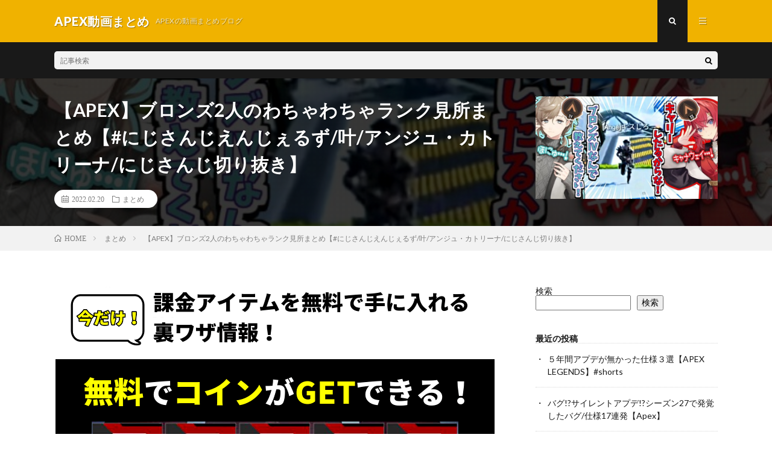

--- FILE ---
content_type: text/html; charset=UTF-8
request_url: https://jda116.jp/2022/02/20/post-1264/
body_size: 14913
content:
<!DOCTYPE html>
<html lang="ja" prefix="og: http://ogp.me/ns#">
<head prefix="og: http://ogp.me/ns# fb: http://ogp.me/ns/fb# article: http://ogp.me/ns/article#">
<meta charset="UTF-8">
<title>【APEX】ブロンズ2人のわちゃわちゃランク見所まとめ【#にじさんじえんじぇるず/叶/アンジュ・カトリーナ/にじさんじ切り抜き】 │ APEX動画まとめ</title>
<meta name='robots' content='max-image-preview:large' />
<link rel="alternate" title="oEmbed (JSON)" type="application/json+oembed" href="https://jda116.jp/wp-json/oembed/1.0/embed?url=https%3A%2F%2Fjda116.jp%2F2022%2F02%2F20%2Fpost-1264%2F" />
<link rel="alternate" title="oEmbed (XML)" type="text/xml+oembed" href="https://jda116.jp/wp-json/oembed/1.0/embed?url=https%3A%2F%2Fjda116.jp%2F2022%2F02%2F20%2Fpost-1264%2F&#038;format=xml" />
<style id='wp-img-auto-sizes-contain-inline-css' type='text/css'>
img:is([sizes=auto i],[sizes^="auto," i]){contain-intrinsic-size:3000px 1500px}
/*# sourceURL=wp-img-auto-sizes-contain-inline-css */
</style>
<style id='wp-block-library-inline-css' type='text/css'>
:root{--wp-block-synced-color:#7a00df;--wp-block-synced-color--rgb:122,0,223;--wp-bound-block-color:var(--wp-block-synced-color);--wp-editor-canvas-background:#ddd;--wp-admin-theme-color:#007cba;--wp-admin-theme-color--rgb:0,124,186;--wp-admin-theme-color-darker-10:#006ba1;--wp-admin-theme-color-darker-10--rgb:0,107,160.5;--wp-admin-theme-color-darker-20:#005a87;--wp-admin-theme-color-darker-20--rgb:0,90,135;--wp-admin-border-width-focus:2px}@media (min-resolution:192dpi){:root{--wp-admin-border-width-focus:1.5px}}.wp-element-button{cursor:pointer}:root .has-very-light-gray-background-color{background-color:#eee}:root .has-very-dark-gray-background-color{background-color:#313131}:root .has-very-light-gray-color{color:#eee}:root .has-very-dark-gray-color{color:#313131}:root .has-vivid-green-cyan-to-vivid-cyan-blue-gradient-background{background:linear-gradient(135deg,#00d084,#0693e3)}:root .has-purple-crush-gradient-background{background:linear-gradient(135deg,#34e2e4,#4721fb 50%,#ab1dfe)}:root .has-hazy-dawn-gradient-background{background:linear-gradient(135deg,#faaca8,#dad0ec)}:root .has-subdued-olive-gradient-background{background:linear-gradient(135deg,#fafae1,#67a671)}:root .has-atomic-cream-gradient-background{background:linear-gradient(135deg,#fdd79a,#004a59)}:root .has-nightshade-gradient-background{background:linear-gradient(135deg,#330968,#31cdcf)}:root .has-midnight-gradient-background{background:linear-gradient(135deg,#020381,#2874fc)}:root{--wp--preset--font-size--normal:16px;--wp--preset--font-size--huge:42px}.has-regular-font-size{font-size:1em}.has-larger-font-size{font-size:2.625em}.has-normal-font-size{font-size:var(--wp--preset--font-size--normal)}.has-huge-font-size{font-size:var(--wp--preset--font-size--huge)}.has-text-align-center{text-align:center}.has-text-align-left{text-align:left}.has-text-align-right{text-align:right}.has-fit-text{white-space:nowrap!important}#end-resizable-editor-section{display:none}.aligncenter{clear:both}.items-justified-left{justify-content:flex-start}.items-justified-center{justify-content:center}.items-justified-right{justify-content:flex-end}.items-justified-space-between{justify-content:space-between}.screen-reader-text{border:0;clip-path:inset(50%);height:1px;margin:-1px;overflow:hidden;padding:0;position:absolute;width:1px;word-wrap:normal!important}.screen-reader-text:focus{background-color:#ddd;clip-path:none;color:#444;display:block;font-size:1em;height:auto;left:5px;line-height:normal;padding:15px 23px 14px;text-decoration:none;top:5px;width:auto;z-index:100000}html :where(.has-border-color){border-style:solid}html :where([style*=border-top-color]){border-top-style:solid}html :where([style*=border-right-color]){border-right-style:solid}html :where([style*=border-bottom-color]){border-bottom-style:solid}html :where([style*=border-left-color]){border-left-style:solid}html :where([style*=border-width]){border-style:solid}html :where([style*=border-top-width]){border-top-style:solid}html :where([style*=border-right-width]){border-right-style:solid}html :where([style*=border-bottom-width]){border-bottom-style:solid}html :where([style*=border-left-width]){border-left-style:solid}html :where(img[class*=wp-image-]){height:auto;max-width:100%}:where(figure){margin:0 0 1em}html :where(.is-position-sticky){--wp-admin--admin-bar--position-offset:var(--wp-admin--admin-bar--height,0px)}@media screen and (max-width:600px){html :where(.is-position-sticky){--wp-admin--admin-bar--position-offset:0px}}

/*# sourceURL=wp-block-library-inline-css */
</style><style id='wp-block-archives-inline-css' type='text/css'>
.wp-block-archives{box-sizing:border-box}.wp-block-archives-dropdown label{display:block}
/*# sourceURL=https://jda116.jp/wp-includes/blocks/archives/style.min.css */
</style>
<style id='wp-block-categories-inline-css' type='text/css'>
.wp-block-categories{box-sizing:border-box}.wp-block-categories.alignleft{margin-right:2em}.wp-block-categories.alignright{margin-left:2em}.wp-block-categories.wp-block-categories-dropdown.aligncenter{text-align:center}.wp-block-categories .wp-block-categories__label{display:block;width:100%}
/*# sourceURL=https://jda116.jp/wp-includes/blocks/categories/style.min.css */
</style>
<style id='wp-block-heading-inline-css' type='text/css'>
h1:where(.wp-block-heading).has-background,h2:where(.wp-block-heading).has-background,h3:where(.wp-block-heading).has-background,h4:where(.wp-block-heading).has-background,h5:where(.wp-block-heading).has-background,h6:where(.wp-block-heading).has-background{padding:1.25em 2.375em}h1.has-text-align-left[style*=writing-mode]:where([style*=vertical-lr]),h1.has-text-align-right[style*=writing-mode]:where([style*=vertical-rl]),h2.has-text-align-left[style*=writing-mode]:where([style*=vertical-lr]),h2.has-text-align-right[style*=writing-mode]:where([style*=vertical-rl]),h3.has-text-align-left[style*=writing-mode]:where([style*=vertical-lr]),h3.has-text-align-right[style*=writing-mode]:where([style*=vertical-rl]),h4.has-text-align-left[style*=writing-mode]:where([style*=vertical-lr]),h4.has-text-align-right[style*=writing-mode]:where([style*=vertical-rl]),h5.has-text-align-left[style*=writing-mode]:where([style*=vertical-lr]),h5.has-text-align-right[style*=writing-mode]:where([style*=vertical-rl]),h6.has-text-align-left[style*=writing-mode]:where([style*=vertical-lr]),h6.has-text-align-right[style*=writing-mode]:where([style*=vertical-rl]){rotate:180deg}
/*# sourceURL=https://jda116.jp/wp-includes/blocks/heading/style.min.css */
</style>
<style id='wp-block-image-inline-css' type='text/css'>
.wp-block-image>a,.wp-block-image>figure>a{display:inline-block}.wp-block-image img{box-sizing:border-box;height:auto;max-width:100%;vertical-align:bottom}@media not (prefers-reduced-motion){.wp-block-image img.hide{visibility:hidden}.wp-block-image img.show{animation:show-content-image .4s}}.wp-block-image[style*=border-radius] img,.wp-block-image[style*=border-radius]>a{border-radius:inherit}.wp-block-image.has-custom-border img{box-sizing:border-box}.wp-block-image.aligncenter{text-align:center}.wp-block-image.alignfull>a,.wp-block-image.alignwide>a{width:100%}.wp-block-image.alignfull img,.wp-block-image.alignwide img{height:auto;width:100%}.wp-block-image .aligncenter,.wp-block-image .alignleft,.wp-block-image .alignright,.wp-block-image.aligncenter,.wp-block-image.alignleft,.wp-block-image.alignright{display:table}.wp-block-image .aligncenter>figcaption,.wp-block-image .alignleft>figcaption,.wp-block-image .alignright>figcaption,.wp-block-image.aligncenter>figcaption,.wp-block-image.alignleft>figcaption,.wp-block-image.alignright>figcaption{caption-side:bottom;display:table-caption}.wp-block-image .alignleft{float:left;margin:.5em 1em .5em 0}.wp-block-image .alignright{float:right;margin:.5em 0 .5em 1em}.wp-block-image .aligncenter{margin-left:auto;margin-right:auto}.wp-block-image :where(figcaption){margin-bottom:1em;margin-top:.5em}.wp-block-image.is-style-circle-mask img{border-radius:9999px}@supports ((-webkit-mask-image:none) or (mask-image:none)) or (-webkit-mask-image:none){.wp-block-image.is-style-circle-mask img{border-radius:0;-webkit-mask-image:url('data:image/svg+xml;utf8,<svg viewBox="0 0 100 100" xmlns="http://www.w3.org/2000/svg"><circle cx="50" cy="50" r="50"/></svg>');mask-image:url('data:image/svg+xml;utf8,<svg viewBox="0 0 100 100" xmlns="http://www.w3.org/2000/svg"><circle cx="50" cy="50" r="50"/></svg>');mask-mode:alpha;-webkit-mask-position:center;mask-position:center;-webkit-mask-repeat:no-repeat;mask-repeat:no-repeat;-webkit-mask-size:contain;mask-size:contain}}:root :where(.wp-block-image.is-style-rounded img,.wp-block-image .is-style-rounded img){border-radius:9999px}.wp-block-image figure{margin:0}.wp-lightbox-container{display:flex;flex-direction:column;position:relative}.wp-lightbox-container img{cursor:zoom-in}.wp-lightbox-container img:hover+button{opacity:1}.wp-lightbox-container button{align-items:center;backdrop-filter:blur(16px) saturate(180%);background-color:#5a5a5a40;border:none;border-radius:4px;cursor:zoom-in;display:flex;height:20px;justify-content:center;opacity:0;padding:0;position:absolute;right:16px;text-align:center;top:16px;width:20px;z-index:100}@media not (prefers-reduced-motion){.wp-lightbox-container button{transition:opacity .2s ease}}.wp-lightbox-container button:focus-visible{outline:3px auto #5a5a5a40;outline:3px auto -webkit-focus-ring-color;outline-offset:3px}.wp-lightbox-container button:hover{cursor:pointer;opacity:1}.wp-lightbox-container button:focus{opacity:1}.wp-lightbox-container button:focus,.wp-lightbox-container button:hover,.wp-lightbox-container button:not(:hover):not(:active):not(.has-background){background-color:#5a5a5a40;border:none}.wp-lightbox-overlay{box-sizing:border-box;cursor:zoom-out;height:100vh;left:0;overflow:hidden;position:fixed;top:0;visibility:hidden;width:100%;z-index:100000}.wp-lightbox-overlay .close-button{align-items:center;cursor:pointer;display:flex;justify-content:center;min-height:40px;min-width:40px;padding:0;position:absolute;right:calc(env(safe-area-inset-right) + 16px);top:calc(env(safe-area-inset-top) + 16px);z-index:5000000}.wp-lightbox-overlay .close-button:focus,.wp-lightbox-overlay .close-button:hover,.wp-lightbox-overlay .close-button:not(:hover):not(:active):not(.has-background){background:none;border:none}.wp-lightbox-overlay .lightbox-image-container{height:var(--wp--lightbox-container-height);left:50%;overflow:hidden;position:absolute;top:50%;transform:translate(-50%,-50%);transform-origin:top left;width:var(--wp--lightbox-container-width);z-index:9999999999}.wp-lightbox-overlay .wp-block-image{align-items:center;box-sizing:border-box;display:flex;height:100%;justify-content:center;margin:0;position:relative;transform-origin:0 0;width:100%;z-index:3000000}.wp-lightbox-overlay .wp-block-image img{height:var(--wp--lightbox-image-height);min-height:var(--wp--lightbox-image-height);min-width:var(--wp--lightbox-image-width);width:var(--wp--lightbox-image-width)}.wp-lightbox-overlay .wp-block-image figcaption{display:none}.wp-lightbox-overlay button{background:none;border:none}.wp-lightbox-overlay .scrim{background-color:#fff;height:100%;opacity:.9;position:absolute;width:100%;z-index:2000000}.wp-lightbox-overlay.active{visibility:visible}@media not (prefers-reduced-motion){.wp-lightbox-overlay.active{animation:turn-on-visibility .25s both}.wp-lightbox-overlay.active img{animation:turn-on-visibility .35s both}.wp-lightbox-overlay.show-closing-animation:not(.active){animation:turn-off-visibility .35s both}.wp-lightbox-overlay.show-closing-animation:not(.active) img{animation:turn-off-visibility .25s both}.wp-lightbox-overlay.zoom.active{animation:none;opacity:1;visibility:visible}.wp-lightbox-overlay.zoom.active .lightbox-image-container{animation:lightbox-zoom-in .4s}.wp-lightbox-overlay.zoom.active .lightbox-image-container img{animation:none}.wp-lightbox-overlay.zoom.active .scrim{animation:turn-on-visibility .4s forwards}.wp-lightbox-overlay.zoom.show-closing-animation:not(.active){animation:none}.wp-lightbox-overlay.zoom.show-closing-animation:not(.active) .lightbox-image-container{animation:lightbox-zoom-out .4s}.wp-lightbox-overlay.zoom.show-closing-animation:not(.active) .lightbox-image-container img{animation:none}.wp-lightbox-overlay.zoom.show-closing-animation:not(.active) .scrim{animation:turn-off-visibility .4s forwards}}@keyframes show-content-image{0%{visibility:hidden}99%{visibility:hidden}to{visibility:visible}}@keyframes turn-on-visibility{0%{opacity:0}to{opacity:1}}@keyframes turn-off-visibility{0%{opacity:1;visibility:visible}99%{opacity:0;visibility:visible}to{opacity:0;visibility:hidden}}@keyframes lightbox-zoom-in{0%{transform:translate(calc((-100vw + var(--wp--lightbox-scrollbar-width))/2 + var(--wp--lightbox-initial-left-position)),calc(-50vh + var(--wp--lightbox-initial-top-position))) scale(var(--wp--lightbox-scale))}to{transform:translate(-50%,-50%) scale(1)}}@keyframes lightbox-zoom-out{0%{transform:translate(-50%,-50%) scale(1);visibility:visible}99%{visibility:visible}to{transform:translate(calc((-100vw + var(--wp--lightbox-scrollbar-width))/2 + var(--wp--lightbox-initial-left-position)),calc(-50vh + var(--wp--lightbox-initial-top-position))) scale(var(--wp--lightbox-scale));visibility:hidden}}
/*# sourceURL=https://jda116.jp/wp-includes/blocks/image/style.min.css */
</style>
<style id='wp-block-latest-comments-inline-css' type='text/css'>
ol.wp-block-latest-comments{box-sizing:border-box;margin-left:0}:where(.wp-block-latest-comments:not([style*=line-height] .wp-block-latest-comments__comment)){line-height:1.1}:where(.wp-block-latest-comments:not([style*=line-height] .wp-block-latest-comments__comment-excerpt p)){line-height:1.8}.has-dates :where(.wp-block-latest-comments:not([style*=line-height])),.has-excerpts :where(.wp-block-latest-comments:not([style*=line-height])){line-height:1.5}.wp-block-latest-comments .wp-block-latest-comments{padding-left:0}.wp-block-latest-comments__comment{list-style:none;margin-bottom:1em}.has-avatars .wp-block-latest-comments__comment{list-style:none;min-height:2.25em}.has-avatars .wp-block-latest-comments__comment .wp-block-latest-comments__comment-excerpt,.has-avatars .wp-block-latest-comments__comment .wp-block-latest-comments__comment-meta{margin-left:3.25em}.wp-block-latest-comments__comment-excerpt p{font-size:.875em;margin:.36em 0 1.4em}.wp-block-latest-comments__comment-date{display:block;font-size:.75em}.wp-block-latest-comments .avatar,.wp-block-latest-comments__comment-avatar{border-radius:1.5em;display:block;float:left;height:2.5em;margin-right:.75em;width:2.5em}.wp-block-latest-comments[class*=-font-size] a,.wp-block-latest-comments[style*=font-size] a{font-size:inherit}
/*# sourceURL=https://jda116.jp/wp-includes/blocks/latest-comments/style.min.css */
</style>
<style id='wp-block-latest-posts-inline-css' type='text/css'>
.wp-block-latest-posts{box-sizing:border-box}.wp-block-latest-posts.alignleft{margin-right:2em}.wp-block-latest-posts.alignright{margin-left:2em}.wp-block-latest-posts.wp-block-latest-posts__list{list-style:none}.wp-block-latest-posts.wp-block-latest-posts__list li{clear:both;overflow-wrap:break-word}.wp-block-latest-posts.is-grid{display:flex;flex-wrap:wrap}.wp-block-latest-posts.is-grid li{margin:0 1.25em 1.25em 0;width:100%}@media (min-width:600px){.wp-block-latest-posts.columns-2 li{width:calc(50% - .625em)}.wp-block-latest-posts.columns-2 li:nth-child(2n){margin-right:0}.wp-block-latest-posts.columns-3 li{width:calc(33.33333% - .83333em)}.wp-block-latest-posts.columns-3 li:nth-child(3n){margin-right:0}.wp-block-latest-posts.columns-4 li{width:calc(25% - .9375em)}.wp-block-latest-posts.columns-4 li:nth-child(4n){margin-right:0}.wp-block-latest-posts.columns-5 li{width:calc(20% - 1em)}.wp-block-latest-posts.columns-5 li:nth-child(5n){margin-right:0}.wp-block-latest-posts.columns-6 li{width:calc(16.66667% - 1.04167em)}.wp-block-latest-posts.columns-6 li:nth-child(6n){margin-right:0}}:root :where(.wp-block-latest-posts.is-grid){padding:0}:root :where(.wp-block-latest-posts.wp-block-latest-posts__list){padding-left:0}.wp-block-latest-posts__post-author,.wp-block-latest-posts__post-date{display:block;font-size:.8125em}.wp-block-latest-posts__post-excerpt,.wp-block-latest-posts__post-full-content{margin-bottom:1em;margin-top:.5em}.wp-block-latest-posts__featured-image a{display:inline-block}.wp-block-latest-posts__featured-image img{height:auto;max-width:100%;width:auto}.wp-block-latest-posts__featured-image.alignleft{float:left;margin-right:1em}.wp-block-latest-posts__featured-image.alignright{float:right;margin-left:1em}.wp-block-latest-posts__featured-image.aligncenter{margin-bottom:1em;text-align:center}
/*# sourceURL=https://jda116.jp/wp-includes/blocks/latest-posts/style.min.css */
</style>
<style id='wp-block-search-inline-css' type='text/css'>
.wp-block-search__button{margin-left:10px;word-break:normal}.wp-block-search__button.has-icon{line-height:0}.wp-block-search__button svg{height:1.25em;min-height:24px;min-width:24px;width:1.25em;fill:currentColor;vertical-align:text-bottom}:where(.wp-block-search__button){border:1px solid #ccc;padding:6px 10px}.wp-block-search__inside-wrapper{display:flex;flex:auto;flex-wrap:nowrap;max-width:100%}.wp-block-search__label{width:100%}.wp-block-search.wp-block-search__button-only .wp-block-search__button{box-sizing:border-box;display:flex;flex-shrink:0;justify-content:center;margin-left:0;max-width:100%}.wp-block-search.wp-block-search__button-only .wp-block-search__inside-wrapper{min-width:0!important;transition-property:width}.wp-block-search.wp-block-search__button-only .wp-block-search__input{flex-basis:100%;transition-duration:.3s}.wp-block-search.wp-block-search__button-only.wp-block-search__searchfield-hidden,.wp-block-search.wp-block-search__button-only.wp-block-search__searchfield-hidden .wp-block-search__inside-wrapper{overflow:hidden}.wp-block-search.wp-block-search__button-only.wp-block-search__searchfield-hidden .wp-block-search__input{border-left-width:0!important;border-right-width:0!important;flex-basis:0;flex-grow:0;margin:0;min-width:0!important;padding-left:0!important;padding-right:0!important;width:0!important}:where(.wp-block-search__input){appearance:none;border:1px solid #949494;flex-grow:1;font-family:inherit;font-size:inherit;font-style:inherit;font-weight:inherit;letter-spacing:inherit;line-height:inherit;margin-left:0;margin-right:0;min-width:3rem;padding:8px;text-decoration:unset!important;text-transform:inherit}:where(.wp-block-search__button-inside .wp-block-search__inside-wrapper){background-color:#fff;border:1px solid #949494;box-sizing:border-box;padding:4px}:where(.wp-block-search__button-inside .wp-block-search__inside-wrapper) .wp-block-search__input{border:none;border-radius:0;padding:0 4px}:where(.wp-block-search__button-inside .wp-block-search__inside-wrapper) .wp-block-search__input:focus{outline:none}:where(.wp-block-search__button-inside .wp-block-search__inside-wrapper) :where(.wp-block-search__button){padding:4px 8px}.wp-block-search.aligncenter .wp-block-search__inside-wrapper{margin:auto}.wp-block[data-align=right] .wp-block-search.wp-block-search__button-only .wp-block-search__inside-wrapper{float:right}
/*# sourceURL=https://jda116.jp/wp-includes/blocks/search/style.min.css */
</style>
<style id='wp-block-group-inline-css' type='text/css'>
.wp-block-group{box-sizing:border-box}:where(.wp-block-group.wp-block-group-is-layout-constrained){position:relative}
/*# sourceURL=https://jda116.jp/wp-includes/blocks/group/style.min.css */
</style>
<style id='global-styles-inline-css' type='text/css'>
:root{--wp--preset--aspect-ratio--square: 1;--wp--preset--aspect-ratio--4-3: 4/3;--wp--preset--aspect-ratio--3-4: 3/4;--wp--preset--aspect-ratio--3-2: 3/2;--wp--preset--aspect-ratio--2-3: 2/3;--wp--preset--aspect-ratio--16-9: 16/9;--wp--preset--aspect-ratio--9-16: 9/16;--wp--preset--color--black: #000000;--wp--preset--color--cyan-bluish-gray: #abb8c3;--wp--preset--color--white: #ffffff;--wp--preset--color--pale-pink: #f78da7;--wp--preset--color--vivid-red: #cf2e2e;--wp--preset--color--luminous-vivid-orange: #ff6900;--wp--preset--color--luminous-vivid-amber: #fcb900;--wp--preset--color--light-green-cyan: #7bdcb5;--wp--preset--color--vivid-green-cyan: #00d084;--wp--preset--color--pale-cyan-blue: #8ed1fc;--wp--preset--color--vivid-cyan-blue: #0693e3;--wp--preset--color--vivid-purple: #9b51e0;--wp--preset--gradient--vivid-cyan-blue-to-vivid-purple: linear-gradient(135deg,rgb(6,147,227) 0%,rgb(155,81,224) 100%);--wp--preset--gradient--light-green-cyan-to-vivid-green-cyan: linear-gradient(135deg,rgb(122,220,180) 0%,rgb(0,208,130) 100%);--wp--preset--gradient--luminous-vivid-amber-to-luminous-vivid-orange: linear-gradient(135deg,rgb(252,185,0) 0%,rgb(255,105,0) 100%);--wp--preset--gradient--luminous-vivid-orange-to-vivid-red: linear-gradient(135deg,rgb(255,105,0) 0%,rgb(207,46,46) 100%);--wp--preset--gradient--very-light-gray-to-cyan-bluish-gray: linear-gradient(135deg,rgb(238,238,238) 0%,rgb(169,184,195) 100%);--wp--preset--gradient--cool-to-warm-spectrum: linear-gradient(135deg,rgb(74,234,220) 0%,rgb(151,120,209) 20%,rgb(207,42,186) 40%,rgb(238,44,130) 60%,rgb(251,105,98) 80%,rgb(254,248,76) 100%);--wp--preset--gradient--blush-light-purple: linear-gradient(135deg,rgb(255,206,236) 0%,rgb(152,150,240) 100%);--wp--preset--gradient--blush-bordeaux: linear-gradient(135deg,rgb(254,205,165) 0%,rgb(254,45,45) 50%,rgb(107,0,62) 100%);--wp--preset--gradient--luminous-dusk: linear-gradient(135deg,rgb(255,203,112) 0%,rgb(199,81,192) 50%,rgb(65,88,208) 100%);--wp--preset--gradient--pale-ocean: linear-gradient(135deg,rgb(255,245,203) 0%,rgb(182,227,212) 50%,rgb(51,167,181) 100%);--wp--preset--gradient--electric-grass: linear-gradient(135deg,rgb(202,248,128) 0%,rgb(113,206,126) 100%);--wp--preset--gradient--midnight: linear-gradient(135deg,rgb(2,3,129) 0%,rgb(40,116,252) 100%);--wp--preset--font-size--small: 13px;--wp--preset--font-size--medium: 20px;--wp--preset--font-size--large: 36px;--wp--preset--font-size--x-large: 42px;--wp--preset--spacing--20: 0.44rem;--wp--preset--spacing--30: 0.67rem;--wp--preset--spacing--40: 1rem;--wp--preset--spacing--50: 1.5rem;--wp--preset--spacing--60: 2.25rem;--wp--preset--spacing--70: 3.38rem;--wp--preset--spacing--80: 5.06rem;--wp--preset--shadow--natural: 6px 6px 9px rgba(0, 0, 0, 0.2);--wp--preset--shadow--deep: 12px 12px 50px rgba(0, 0, 0, 0.4);--wp--preset--shadow--sharp: 6px 6px 0px rgba(0, 0, 0, 0.2);--wp--preset--shadow--outlined: 6px 6px 0px -3px rgb(255, 255, 255), 6px 6px rgb(0, 0, 0);--wp--preset--shadow--crisp: 6px 6px 0px rgb(0, 0, 0);}:where(.is-layout-flex){gap: 0.5em;}:where(.is-layout-grid){gap: 0.5em;}body .is-layout-flex{display: flex;}.is-layout-flex{flex-wrap: wrap;align-items: center;}.is-layout-flex > :is(*, div){margin: 0;}body .is-layout-grid{display: grid;}.is-layout-grid > :is(*, div){margin: 0;}:where(.wp-block-columns.is-layout-flex){gap: 2em;}:where(.wp-block-columns.is-layout-grid){gap: 2em;}:where(.wp-block-post-template.is-layout-flex){gap: 1.25em;}:where(.wp-block-post-template.is-layout-grid){gap: 1.25em;}.has-black-color{color: var(--wp--preset--color--black) !important;}.has-cyan-bluish-gray-color{color: var(--wp--preset--color--cyan-bluish-gray) !important;}.has-white-color{color: var(--wp--preset--color--white) !important;}.has-pale-pink-color{color: var(--wp--preset--color--pale-pink) !important;}.has-vivid-red-color{color: var(--wp--preset--color--vivid-red) !important;}.has-luminous-vivid-orange-color{color: var(--wp--preset--color--luminous-vivid-orange) !important;}.has-luminous-vivid-amber-color{color: var(--wp--preset--color--luminous-vivid-amber) !important;}.has-light-green-cyan-color{color: var(--wp--preset--color--light-green-cyan) !important;}.has-vivid-green-cyan-color{color: var(--wp--preset--color--vivid-green-cyan) !important;}.has-pale-cyan-blue-color{color: var(--wp--preset--color--pale-cyan-blue) !important;}.has-vivid-cyan-blue-color{color: var(--wp--preset--color--vivid-cyan-blue) !important;}.has-vivid-purple-color{color: var(--wp--preset--color--vivid-purple) !important;}.has-black-background-color{background-color: var(--wp--preset--color--black) !important;}.has-cyan-bluish-gray-background-color{background-color: var(--wp--preset--color--cyan-bluish-gray) !important;}.has-white-background-color{background-color: var(--wp--preset--color--white) !important;}.has-pale-pink-background-color{background-color: var(--wp--preset--color--pale-pink) !important;}.has-vivid-red-background-color{background-color: var(--wp--preset--color--vivid-red) !important;}.has-luminous-vivid-orange-background-color{background-color: var(--wp--preset--color--luminous-vivid-orange) !important;}.has-luminous-vivid-amber-background-color{background-color: var(--wp--preset--color--luminous-vivid-amber) !important;}.has-light-green-cyan-background-color{background-color: var(--wp--preset--color--light-green-cyan) !important;}.has-vivid-green-cyan-background-color{background-color: var(--wp--preset--color--vivid-green-cyan) !important;}.has-pale-cyan-blue-background-color{background-color: var(--wp--preset--color--pale-cyan-blue) !important;}.has-vivid-cyan-blue-background-color{background-color: var(--wp--preset--color--vivid-cyan-blue) !important;}.has-vivid-purple-background-color{background-color: var(--wp--preset--color--vivid-purple) !important;}.has-black-border-color{border-color: var(--wp--preset--color--black) !important;}.has-cyan-bluish-gray-border-color{border-color: var(--wp--preset--color--cyan-bluish-gray) !important;}.has-white-border-color{border-color: var(--wp--preset--color--white) !important;}.has-pale-pink-border-color{border-color: var(--wp--preset--color--pale-pink) !important;}.has-vivid-red-border-color{border-color: var(--wp--preset--color--vivid-red) !important;}.has-luminous-vivid-orange-border-color{border-color: var(--wp--preset--color--luminous-vivid-orange) !important;}.has-luminous-vivid-amber-border-color{border-color: var(--wp--preset--color--luminous-vivid-amber) !important;}.has-light-green-cyan-border-color{border-color: var(--wp--preset--color--light-green-cyan) !important;}.has-vivid-green-cyan-border-color{border-color: var(--wp--preset--color--vivid-green-cyan) !important;}.has-pale-cyan-blue-border-color{border-color: var(--wp--preset--color--pale-cyan-blue) !important;}.has-vivid-cyan-blue-border-color{border-color: var(--wp--preset--color--vivid-cyan-blue) !important;}.has-vivid-purple-border-color{border-color: var(--wp--preset--color--vivid-purple) !important;}.has-vivid-cyan-blue-to-vivid-purple-gradient-background{background: var(--wp--preset--gradient--vivid-cyan-blue-to-vivid-purple) !important;}.has-light-green-cyan-to-vivid-green-cyan-gradient-background{background: var(--wp--preset--gradient--light-green-cyan-to-vivid-green-cyan) !important;}.has-luminous-vivid-amber-to-luminous-vivid-orange-gradient-background{background: var(--wp--preset--gradient--luminous-vivid-amber-to-luminous-vivid-orange) !important;}.has-luminous-vivid-orange-to-vivid-red-gradient-background{background: var(--wp--preset--gradient--luminous-vivid-orange-to-vivid-red) !important;}.has-very-light-gray-to-cyan-bluish-gray-gradient-background{background: var(--wp--preset--gradient--very-light-gray-to-cyan-bluish-gray) !important;}.has-cool-to-warm-spectrum-gradient-background{background: var(--wp--preset--gradient--cool-to-warm-spectrum) !important;}.has-blush-light-purple-gradient-background{background: var(--wp--preset--gradient--blush-light-purple) !important;}.has-blush-bordeaux-gradient-background{background: var(--wp--preset--gradient--blush-bordeaux) !important;}.has-luminous-dusk-gradient-background{background: var(--wp--preset--gradient--luminous-dusk) !important;}.has-pale-ocean-gradient-background{background: var(--wp--preset--gradient--pale-ocean) !important;}.has-electric-grass-gradient-background{background: var(--wp--preset--gradient--electric-grass) !important;}.has-midnight-gradient-background{background: var(--wp--preset--gradient--midnight) !important;}.has-small-font-size{font-size: var(--wp--preset--font-size--small) !important;}.has-medium-font-size{font-size: var(--wp--preset--font-size--medium) !important;}.has-large-font-size{font-size: var(--wp--preset--font-size--large) !important;}.has-x-large-font-size{font-size: var(--wp--preset--font-size--x-large) !important;}
/*# sourceURL=global-styles-inline-css */
</style>

<style id='classic-theme-styles-inline-css' type='text/css'>
/*! This file is auto-generated */
.wp-block-button__link{color:#fff;background-color:#32373c;border-radius:9999px;box-shadow:none;text-decoration:none;padding:calc(.667em + 2px) calc(1.333em + 2px);font-size:1.125em}.wp-block-file__button{background:#32373c;color:#fff;text-decoration:none}
/*# sourceURL=/wp-includes/css/classic-themes.min.css */
</style>
<link rel='stylesheet' id='video-blogster-pro-frontend-css' href='https://jda116.jp/wp-content/plugins/video-blogster-pro/video-blogster-frontend.css?ver=4.8.2' type='text/css' media='all' />
<link rel='stylesheet' id='wordpress-popular-posts-css-css' href='https://jda116.jp/wp-content/plugins/wordpress-popular-posts/assets/css/wpp.css?ver=6.1.0' type='text/css' media='all' />
<script type="application/json" id="wpp-json">
/* <![CDATA[ */
{"sampling_active":0,"sampling_rate":100,"ajax_url":"https:\/\/jda116.jp\/wp-json\/wordpress-popular-posts\/v1\/popular-posts","api_url":"https:\/\/jda116.jp\/wp-json\/wordpress-popular-posts","ID":1264,"token":"20ea558fc3","lang":0,"debug":0}
//# sourceURL=wpp-json
/* ]]> */
</script>
<script type="text/javascript" src="https://jda116.jp/wp-content/plugins/wordpress-popular-posts/assets/js/wpp.min.js?ver=6.1.0" id="wpp-js-js"></script>
<link rel="https://api.w.org/" href="https://jda116.jp/wp-json/" /><link rel="alternate" title="JSON" type="application/json" href="https://jda116.jp/wp-json/wp/v2/posts/1264" /><link rel="canonical" href="https://jda116.jp/2022/02/20/post-1264/" />
            <style id="wpp-loading-animation-styles">@-webkit-keyframes bgslide{from{background-position-x:0}to{background-position-x:-200%}}@keyframes bgslide{from{background-position-x:0}to{background-position-x:-200%}}.wpp-widget-placeholder,.wpp-widget-block-placeholder{margin:0 auto;width:60px;height:3px;background:#dd3737;background:linear-gradient(90deg,#dd3737 0%,#571313 10%,#dd3737 100%);background-size:200% auto;border-radius:3px;-webkit-animation:bgslide 1s infinite linear;animation:bgslide 1s infinite linear}</style>
            <link rel="stylesheet" href="https://jda116.jp/wp-content/themes/lionmedia/style.css">
<link rel="stylesheet" href="https://jda116.jp/wp-content/themes/lionmedia/css/content.css">
<link rel="stylesheet" href="https://jda116.jp/wp-content/themes/lionmedia-child/style.css">
<link rel="stylesheet" href="https://jda116.jp/wp-content/themes/lionmedia/css/icon.css">
<link rel="stylesheet" href="https://fonts.googleapis.com/css?family=Lato:400,700,900">
<meta http-equiv="X-UA-Compatible" content="IE=edge">
<meta name="viewport" content="width=device-width, initial-scale=1, shrink-to-fit=no">
<link rel="dns-prefetch" href="//www.google.com">
<link rel="dns-prefetch" href="//www.google-analytics.com">
<link rel="dns-prefetch" href="//fonts.googleapis.com">
<link rel="dns-prefetch" href="//fonts.gstatic.com">
<link rel="dns-prefetch" href="//pagead2.googlesyndication.com">
<link rel="dns-prefetch" href="//googleads.g.doubleclick.net">
<link rel="dns-prefetch" href="//www.gstatic.com">
<style type="text/css">
.c-user01 {color:#000 !important}
.bgc-user01 {background:#000 !important}
.hc-user01:hover {color:#000 !important}
.c-user02 {color:#000 !important}
.bgc-user02 {background:#000 !important}
.hc-user02:hover {color:#000 !important}
.c-user03 {color:#000 !important}
.bgc-user03 {background:#000 !important}
.hc-user03:hover {color:#000 !important}
.c-user04 {color:#000 !important}
.bgc-user04 {background:#000 !important}
.hc-user04:hover {color:#000 !important}
.c-user05 {color:#000 !important}
.bgc-user05 {background:#000 !important}
.hc-user05:hover {color:#000 !important}

.singleTitle {background-image:url("https://jda116.jp/wp-content/uploads/2022/02/APEX2-1-730x410.jpg");}

.content h2{color:#191919;}
.content h2:first-letter{
	font-size:3.2rem;
	padding-bottom:5px;
	border-bottom:3px solid;
	color:#f0b200;
}
.content h3{
	padding:20px;
	color:#191919;
	border: 1px solid #E5E5E5;
	border-left: 5px solid #f0b200;
}
</style>
<meta property="og:site_name" content="APEX動画まとめ" />
<meta property="og:type" content="article" />
<meta property="og:title" content="【APEX】ブロンズ2人のわちゃわちゃランク見所まとめ【#にじさんじえんじぇるず/叶/アンジュ・カトリーナ/にじさんじ切り抜き】" />
<meta property="og:description" content="【本編】 APEX | アンジュさんと久しぶりに遊ぶぞ！ #にじさんじえんじぇるず【にじさんじ/叶】 【Apex Legends】叶さんをキャリーします。私よりランク下らしいんで(笑) 【にじさんじ／アンジュ・カトリーナ視点／#にじさんじえ" />
<meta property="og:url" content="https://jda116.jp/2022/02/20/post-1264/" />
<meta property="og:image" content="https://jda116.jp/wp-content/uploads/2022/02/APEX2-1-730x410.jpg" />
<meta name="twitter:card" content="summary" />

<script>
  (function(i,s,o,g,r,a,m){i['GoogleAnalyticsObject']=r;i[r]=i[r]||function(){
  (i[r].q=i[r].q||[]).push(arguments)},i[r].l=1*new Date();a=s.createElement(o),
  m=s.getElementsByTagName(o)[0];a.async=1;a.src=g;m.parentNode.insertBefore(a,m)
  })(window,document,'script','https://www.google-analytics.com/analytics.js','ga');

  ga('create', 'UA-102624907-3', 'auto');
  ga('send', 'pageview');
</script>


</head>
<body data-rsssl=1 class="t-dark">

  
  <!--l-header-->
  <header class="l-header">
    <div class="container">
      
      <div class="siteTitle">

              <p class="siteTitle__name  u-txtShdw">
          <a class="siteTitle__link" href="https://jda116.jp">
            <span class="siteTitle__main">APEX動画まとめ</span>
          </a>
          <span class="siteTitle__sub">APEXの動画まとめブログ</span>
		</p>	        </div>
      
      <nav class="menuNavi">      
                <ul class="menuNavi__list">
		              <li class="menuNavi__item u-txtShdw"><span class="menuNavi__link menuNavi__link-current icon-search" id="menuNavi__search" onclick="toggle__search();"></span></li>
            <li class="menuNavi__item u-txtShdw"><span class="menuNavi__link icon-menu" id="menuNavi__menu" onclick="toggle__menu();"></span></li>
                  </ul>
      </nav>
      
    </div>
  </header>
  <!--/l-header-->
  
  <!--l-extra-->
        <div class="l-extra" id="extra__search">
      <div class="container">
        <div class="searchNavi">
                    
                <div class="searchBox">
        <form class="searchBox__form" method="get" target="_top" action="https://jda116.jp/" >
          <input class="searchBox__input" type="text" maxlength="50" name="s" placeholder="記事検索"><button class="searchBox__submit icon-search" type="submit" value="search"> </button>
        </form>
      </div>        </div>
      </div>
    </div>
        
    <div class="l-extraNone" id="extra__menu">
      <div class="container container-max">
        <nav class="globalNavi">
          <ul class="globalNavi__list">
          		    <li class="page_item page-item-182"><a href="https://jda116.jp/page-182/">課金アイテムを無料でGET情報！</a></li>
	                                    </ul>
        </nav>
      </div>
    </div>
  <!--/l-extra-->

  <div class="singleTitle">
    <div class="container">
    
      <!-- タイトル -->
      <div class="singleTitle__heading">
        <h1 class="heading heading-singleTitle u-txtShdw">【APEX】ブロンズ2人のわちゃわちゃランク見所まとめ【#にじさんじえんじぇるず/叶/アンジュ・カトリーナ/にじさんじ切り抜き】</h1>        
        
        <ul class="dateList dateList-singleTitle">
          <li class="dateList__item icon-calendar">2022.02.20</li>
          <li class="dateList__item icon-folder"><a class="hc" href="https://jda116.jp/category/apex-matome/" rel="category">まとめ</a></li>
                  </ul>
        
        
        
      </div>
      <!-- /タイトル -->

      <!-- アイキャッチ -->
      <div class="eyecatch eyecatch-singleTitle">
        		  <img src="https://jda116.jp/wp-content/uploads/2022/02/APEX2-1-730x410.jpg" alt="【APEX】ブロンズ2人のわちゃわちゃランク見所まとめ【#にじさんじえんじぇるず/叶/アンジュ・カトリーナ/にじさんじ切り抜き】" width="730" height="410" >
		  	      
      </div>
      <!-- /アイキャッチ -->

    </div>
  </div>
<div class="breadcrumb" ><div class="container" ><ul class="breadcrumb__list"><li class="breadcrumb__item" itemscope itemtype="http://data-vocabulary.org/Breadcrumb"><a href="https://jda116.jp/" itemprop="url"><span class="icon-home" itemprop="title">HOME</span></a></li><li class="breadcrumb__item" itemscope itemtype="http://data-vocabulary.org/Breadcrumb"><a href="https://jda116.jp/category/apex-matome/" itemprop="url"><span itemprop="title">まとめ</span></a></li><li class="breadcrumb__item">【APEX】ブロンズ2人のわちゃわちゃランク見所まとめ【#にじさんじえんじぇるず/叶/アンジュ・カトリーナ/にじさんじ切り抜き】</li></ul></div></div>
  <!-- l-wrapper -->
  <div class="l-wrapper">
	
    <!-- l-main -->
    <main class="l-main">
           
	        <!-- 記事上シェアボタン -->
        	  <!-- /記事上シェアボタン -->
	  
	        <!-- 記事上エリア[widget] -->
        <aside class="widgetPost widgetPost-top"><aside class="widget widget-post">
<figure class="wp-block-image size-full"><a href="https://jda116.jp/page-182/"><img loading="lazy" decoding="async" width="730" height="600" src="https://jda116.jp/wp-content/uploads/2022/01/APEXバナー.png" alt="" class="wp-image-309"/></a></figure>
</aside></aside>      <!-- /記事上エリア[widget] -->
	        
            
      
	  
	        <section class="content">
	    <p><div class='vbp-16-9'><iframe width="200" height="113" src="https://www.youtube.com/embed/ZVUypnN_wqc?feature=oembed" frameborder="0" allow="accelerometer; autoplay; clipboard-write; encrypted-media; gyroscope; picture-in-picture" allowfullscreen></iframe></div>
</p>
<p>【本編】<br />
APEX | アンジュさんと久しぶりに遊ぶぞ！ #にじさんじえんじぇるず【にじさんじ/叶】</p>
<div class="youtube"><iframe title="APEX | アンジュさんと久しぶりに遊ぶぞ！ #にじさんじえんじぇるず【にじさんじ/叶】" src="https://www.youtube.com/embed/_ERgHUxaEsg?feature=oembed" frameborder="0" allow="accelerometer; autoplay; clipboard-write; encrypted-media; gyroscope; picture-in-picture" allowfullscreen></iframe></div>
<p>【Apex Legends】叶さんをキャリーします。私よりランク下らしいんで(笑) 【にじさんじ／アンジュ・カトリーナ視点／#にじさんじえんじぇるず】</p>
<div class="youtube"><iframe title="【Apex Legends】叶さんをキャリーします。私よりランク下らしいんで(笑) 【にじさんじ／アンジュ・カトリーナ視点／#にじさんじえんじぇるず】" src="https://www.youtube.com/embed/qXPr8Dn2bA0?feature=oembed" frameborder="0" allow="accelerometer; autoplay; clipboard-write; encrypted-media; gyroscope; picture-in-picture" allowfullscreen></iframe></div>
<p>【チャンネル】<br />
@Kanae Channel<br />
@アンジュ・カトリーナ &#8211; Ange Katrina &#8211; </p>
<p>【さくっと見れる3分未満の切り抜きまとめ】</p>
<div class="youtube"><iframe title="さくっと見れる3分未満の切り抜き" src="https://www.youtube.com/embed/videoseries?list=PLNv6fq_h9OzQua0Lu9TS_Pa1Xtz30sC96" frameborder="0" allow="accelerometer; autoplay; clipboard-write; encrypted-media; gyroscope; picture-in-picture" allowfullscreen></iframe></div>
<p>【ヴァロラント切り抜きまとめ】</p>
<div class="youtube"><iframe title="VALORANT切り抜きまとめ【叶】" src="https://www.youtube.com/embed/videoseries?list=PLNv6fq_h9OzT7LLC5fXLceiq731nxCs8_" frameborder="0" allow="accelerometer; autoplay; clipboard-write; encrypted-media; gyroscope; picture-in-picture" allowfullscreen></iframe></div>
<p>【APEX切り抜きまとめ】</p>
<div class="youtube"><iframe title="APEX切り抜き" src="https://www.youtube.com/embed/videoseries?list=PLNv6fq_h9OzRVUoR-eR-E5SXksBzan8VL" frameborder="0" allow="accelerometer; autoplay; clipboard-write; encrypted-media; gyroscope; picture-in-picture" allowfullscreen></iframe></div>
<p>#にじさんじ　#にじさんじ切り抜き　#叶　#アンジュカトリーナ #APEX</p>
<p>◆よく使用している素材サイトさま◆<br />
効果音ラボ：https://soundeffect-lab.info/<br />
OtoLogic：https://otologic.jp/<br />
beco(騒音のない世界)：https://www.youtube.com/channel/UC2KNOBqzElEs8TA7SR2Hm2w<br />
いらすとや：http://www.irasutoya.com/<br />
DOVA-SYNDROME：https://www.youtube.com/channel/UCq15_9MvmxT1r2-LLjtkokg<br />
イラストAC：https://www.ac-illust.com/<br />
写真AC：https://www.photo-ac.com/<br />
ED使用曲<br />
https://www.youtube.com/watch?v=nhsJZSkfuwI</p>
      </section>
	        
      
      
      
	        <!-- 記事下シェアボタン -->
        	  <!-- /記事下シェアボタン -->
	  


      

      
	        
            
      


      

	  
	        <!-- プロフィール -->
	  <aside class="profile">
	    <div class="profile__imgArea">
	      		  <img src="https://secure.gravatar.com/avatar/f78a3122334449bb755303ba02f131137eb652fe5149f4cf1bedb5cd2d97a077?s=96&#038;d=mm&#038;r=g" alt="miya" width="60" height="60" >
		  	        

	      <ul class="profile__list">
	  	    <li class="profile__item"><a class="profile__link icon-twitter" href="http://@miya35270434"></a></li>	      </ul>  
	    </div>
	    <div class="profile__contents">
	      <h2 class="profile__name">Author：miya            <span class="btn"><a class="btn__link btn__link-profile" href="https://jda116.jp/author/miya/">投稿一覧</a></span>
          </h2>
	      <h3 class="profile__group">miya</h3>          <div class="profile__description"></div>
	    </div>
	  </aside>
      <!-- /プロフィール -->
	  	  


	  
	        <!-- 関連記事 -->
	  <aside class="related"><h2 class="heading heading-primary">関連する記事</h2><ul class="related__list">	      <li class="related__item">
	        <a class="related__imgLink" href="https://jda116.jp/2023/05/15/post-11640/" title="【Apex翻訳】使いこなせれば最強？シーズン17での環境武器とは【まとめぺくす】">
					      <img src="https://jda116.jp/wp-content/uploads/2023/05/Apex17-150x150.jpg" alt="【Apex翻訳】使いこなせれば最強？シーズン17での環境武器とは【まとめぺくす】" width="150" height="150" >
			  		    	        </a>
	        <h3 class="related__title">
	          <a href="https://jda116.jp/2023/05/15/post-11640/">【Apex翻訳】使いこなせれば最強？シーズン17での環境武器とは【まとめぺくす】</a>
	                        <span class="icon-calendar">2023.05.15</span>
              	        </h3>
	        <p class="related__contents">毎日投稿86日目 引用元 https://www.twitch.tv/dropped https://www.twitch.tv/kine https[…]</p>
	      </li>
	  		      <li class="related__item">
	        <a class="related__imgLink" href="https://jda116.jp/2022/10/29/post-7694/" title="APEXプレデターの恋愛事情⁈を話すCHEEKY・でっぷさん・わんたっぴーさん【チーキーまとめ・切り抜き】">
					      <img src="https://jda116.jp/wp-content/uploads/2022/10/APEXCHEEKY-1-150x150.jpg" alt="APEXプレデターの恋愛事情⁈を話すCHEEKY・でっぷさん・わんたっぴーさん【チーキーまとめ・切り抜き】" width="150" height="150" >
			  		    	        </a>
	        <h3 class="related__title">
	          <a href="https://jda116.jp/2022/10/29/post-7694/">APEXプレデターの恋愛事情⁈を話すCHEEKY・でっぷさん・わんたっぴーさん【チーキーまとめ・切り抜き】</a>
	                        <span class="icon-calendar">2022.10.29</span>
              	        </h3>
	        <p class="related__contents">ご視聴ありがとうございます。 チャンネル登録・高評価ポチッとお願いします！ 【元配信】 【コラボのお相手】 デップさん →https://www.yo[…]</p>
	      </li>
	  		      <li class="related__item">
	        <a class="related__imgLink" href="https://jda116.jp/2025/08/18/post-24557/" title="[S26掛け合い] アイアンサイトで狙撃した時のAPEXセリフまとめ APEX エーペックスレジェンズ ワイルドカード">
					      <img src="https://jda116.jp/wp-content/uploads/2025/08/S26-APEX-APEX-1-7-150x150.jpg" alt="[S26掛け合い] アイアンサイトで狙撃した時のAPEXセリフまとめ APEX エーペックスレジェンズ ワイルドカード" width="150" height="150" >
			  		    	        </a>
	        <h3 class="related__title">
	          <a href="https://jda116.jp/2025/08/18/post-24557/">[S26掛け合い] アイアンサイトで狙撃した時のAPEXセリフまとめ APEX エーペックスレジェンズ ワイルドカード</a>
	                        <span class="icon-calendar">2025.08.18</span>
              	        </h3>
	        <p class="related__contents">ドン引き+ゲキ褒めで大好き 〜〜〜〜〜〜〜〜〜〜〜〜〜〜〜〜〜〜〜〜〜〜 0:00　ブラッドハウンド 0:24　ジブラルタル 0:44　ライフライン […]</p>
	      </li>
	  	</ul></aside>	        <!-- /関連記事 -->
	  	  


	  
	        <!-- コメント -->
                    <aside class="comments">
        		
				
			<div id="respond" class="comment-respond">
		<h2 class="heading heading-primary">コメントを書く <small><a rel="nofollow" id="cancel-comment-reply-link" href="/2022/02/20/post-1264/#respond" style="display:none;">コメントをキャンセル</a></small></h2><form action="https://jda116.jp/wp-comments-post.php" method="post" id="commentform" class="comment-form"><p class="comment-notes"><span id="email-notes">メールアドレスが公開されることはありません。</span> <span class="required-field-message"><span class="required">※</span> が付いている欄は必須項目です</span></p><p class="comment-form-comment"><label for="comment">コメント</label><textarea id="comment" name="comment" cols="45" rows="8" maxlength="65525" required="required"></textarea></p><p class="comment-form-author"><label for="author">名前 <span class="required">※</span></label> <input id="author" name="author" type="text" value="" size="30" maxlength="245" autocomplete="name" required="required" /></p>
<p class="comment-form-email"><label for="email">メール <span class="required">※</span></label> <input id="email" name="email" type="text" value="" size="30" maxlength="100" aria-describedby="email-notes" autocomplete="email" required="required" /></p>
<p class="comment-form-url"><label for="url">サイト</label> <input id="url" name="url" type="text" value="" size="30" maxlength="200" autocomplete="url" /></p>
<p class="comment-form-cookies-consent"><input id="wp-comment-cookies-consent" name="wp-comment-cookies-consent" type="checkbox" value="yes" /> <label for="wp-comment-cookies-consent">次回のコメントで使用するためブラウザーに自分の名前、メールアドレス、サイトを保存する。</label></p>
<p class="form-submit"><input name="submit" type="submit" id="submit" class="submit" value="コメントを送信" /> <input type='hidden' name='comment_post_ID' value='1264' id='comment_post_ID' />
<input type='hidden' name='comment_parent' id='comment_parent' value='0' />
</p></form>	</div><!-- #respond -->
	      </aside>
            <!-- /コメント -->
	  	  

	  
	        <!-- PVカウンター -->
        	  <!-- /PVカウンター -->
	        
      
    </main>
    <!-- /l-main -->

    
	    <!-- l-sidebar -->
          <div class="l-sidebar">
	  
	          <aside class="widget"><form role="search" method="get" action="https://jda116.jp/" class="wp-block-search__button-outside wp-block-search__text-button wp-block-search"    ><label class="wp-block-search__label" for="wp-block-search__input-1" >検索</label><div class="wp-block-search__inside-wrapper" ><input class="wp-block-search__input" id="wp-block-search__input-1" placeholder="" value="" type="search" name="s" required /><button aria-label="検索" class="wp-block-search__button wp-element-button" type="submit" >検索</button></div></form></aside><aside class="widget"><div class="wp-block-group"><div class="wp-block-group__inner-container is-layout-flow wp-block-group-is-layout-flow"><h2 class="wp-block-heading">最近の投稿</h2><ul class="wp-block-latest-posts__list wp-block-latest-posts"><li><a class="wp-block-latest-posts__post-title" href="https://jda116.jp/2025/11/26/post-26370/">５年間アプデが無かった仕様３選【APEX LEGENDS】#shorts</a></li>
<li><a class="wp-block-latest-posts__post-title" href="https://jda116.jp/2025/11/26/post-26367/">バグ!?サイレントアプデ!?シーズン27で発覚したバグ/仕様17連発【Apex】</a></li>
<li><a class="wp-block-latest-posts__post-title" href="https://jda116.jp/2025/11/26/post-26364/">プレデターランク 【Apex Legends】</a></li>
<li><a class="wp-block-latest-posts__post-title" href="https://jda116.jp/2025/11/25/post-26361/">【APEX】ゴールド帯あるある挙げてけwww #shorts #shortvideo #apex #apexlegends #ランク　#ランクマッチ</a></li>
<li><a class="wp-block-latest-posts__post-title" href="https://jda116.jp/2025/11/25/post-26358/">今のプラチナ帯はコレやれば余裕でシーズン27ダイヤ行けるよ！プラチナがやるべき動き10選！実践解説でランクの動き方教えます！【APEX LEGENDS立ち回り解説】</a></li>
</ul></div></div></aside><aside class="widget"><div class="wp-block-group"><div class="wp-block-group__inner-container is-layout-flow wp-block-group-is-layout-flow"><h2 class="wp-block-heading">最近のコメント</h2><div class="no-comments wp-block-latest-comments">表示できるコメントはありません。</div></div></div></aside>	  	  
	        <div class="widgetSticky">
        <aside class="widget widget-sticky"><div class="wp-block-group"><div class="wp-block-group__inner-container is-layout-flow wp-block-group-is-layout-flow"><h2 class="wp-block-heading">アーカイブ</h2><ul class="wp-block-archives-list wp-block-archives">	<li><a href='https://jda116.jp/2025/11/'>2025年11月</a></li>
	<li><a href='https://jda116.jp/2025/10/'>2025年10月</a></li>
	<li><a href='https://jda116.jp/2025/09/'>2025年9月</a></li>
	<li><a href='https://jda116.jp/2025/08/'>2025年8月</a></li>
	<li><a href='https://jda116.jp/2025/07/'>2025年7月</a></li>
	<li><a href='https://jda116.jp/2025/06/'>2025年6月</a></li>
	<li><a href='https://jda116.jp/2025/05/'>2025年5月</a></li>
	<li><a href='https://jda116.jp/2025/04/'>2025年4月</a></li>
	<li><a href='https://jda116.jp/2025/03/'>2025年3月</a></li>
	<li><a href='https://jda116.jp/2025/01/'>2025年1月</a></li>
	<li><a href='https://jda116.jp/2024/12/'>2024年12月</a></li>
	<li><a href='https://jda116.jp/2024/11/'>2024年11月</a></li>
	<li><a href='https://jda116.jp/2024/10/'>2024年10月</a></li>
	<li><a href='https://jda116.jp/2024/09/'>2024年9月</a></li>
	<li><a href='https://jda116.jp/2024/08/'>2024年8月</a></li>
	<li><a href='https://jda116.jp/2024/07/'>2024年7月</a></li>
	<li><a href='https://jda116.jp/2024/06/'>2024年6月</a></li>
	<li><a href='https://jda116.jp/2024/05/'>2024年5月</a></li>
	<li><a href='https://jda116.jp/2024/04/'>2024年4月</a></li>
	<li><a href='https://jda116.jp/2024/03/'>2024年3月</a></li>
	<li><a href='https://jda116.jp/2024/02/'>2024年2月</a></li>
	<li><a href='https://jda116.jp/2024/01/'>2024年1月</a></li>
	<li><a href='https://jda116.jp/2023/12/'>2023年12月</a></li>
	<li><a href='https://jda116.jp/2023/11/'>2023年11月</a></li>
	<li><a href='https://jda116.jp/2023/10/'>2023年10月</a></li>
	<li><a href='https://jda116.jp/2023/09/'>2023年9月</a></li>
	<li><a href='https://jda116.jp/2023/08/'>2023年8月</a></li>
	<li><a href='https://jda116.jp/2023/07/'>2023年7月</a></li>
	<li><a href='https://jda116.jp/2023/06/'>2023年6月</a></li>
	<li><a href='https://jda116.jp/2023/05/'>2023年5月</a></li>
	<li><a href='https://jda116.jp/2023/04/'>2023年4月</a></li>
	<li><a href='https://jda116.jp/2023/03/'>2023年3月</a></li>
	<li><a href='https://jda116.jp/2023/02/'>2023年2月</a></li>
	<li><a href='https://jda116.jp/2023/01/'>2023年1月</a></li>
	<li><a href='https://jda116.jp/2022/12/'>2022年12月</a></li>
	<li><a href='https://jda116.jp/2022/11/'>2022年11月</a></li>
	<li><a href='https://jda116.jp/2022/10/'>2022年10月</a></li>
	<li><a href='https://jda116.jp/2022/09/'>2022年9月</a></li>
	<li><a href='https://jda116.jp/2022/08/'>2022年8月</a></li>
	<li><a href='https://jda116.jp/2022/07/'>2022年7月</a></li>
	<li><a href='https://jda116.jp/2022/06/'>2022年6月</a></li>
	<li><a href='https://jda116.jp/2022/05/'>2022年5月</a></li>
	<li><a href='https://jda116.jp/2022/04/'>2022年4月</a></li>
	<li><a href='https://jda116.jp/2022/03/'>2022年3月</a></li>
	<li><a href='https://jda116.jp/2022/02/'>2022年2月</a></li>
	<li><a href='https://jda116.jp/2022/01/'>2022年1月</a></li>
</ul></div></div></aside><aside class="widget widget-sticky"><div class="wp-block-group"><div class="wp-block-group__inner-container is-layout-flow wp-block-group-is-layout-flow"><h2 class="wp-block-heading">カテゴリー</h2><ul class="wp-block-categories-list wp-block-categories">	<li class="cat-item cat-item-39"><a href="https://jda116.jp/category/apex-matome/">まとめ</a>
</li>
	<li class="cat-item cat-item-40"><a href="https://jda116.jp/category/apex-update/">アプデ</a>
</li>
	<li class="cat-item cat-item-41"><a href="https://jda116.jp/category/apex-gacha/">ガチャ</a>
</li>
	<li class="cat-item cat-item-37"><a href="https://jda116.jp/category/apex-chara/">キャラ</a>
</li>
	<li class="cat-item cat-item-38"><a href="https://jda116.jp/category/apex-rank/">ランク</a>
</li>
</ul></div></div></aside>      </div>
	      
    </div>

    <!-- /l-sidebar -->
	    
    
  </div>
  <!-- /l-wrapper -->
  
    <div class="categoryBox categoryBox-gray">

    <div class="container">
    
      <h2 class="heading heading-primary">
        <span class="heading__bg u-txtShdw bgc">まとめ</span>カテゴリの最新記事
      </h2>
      
      <ul class="categoryBox__list">
                        <li class="categoryBox__item">

          <div class="eyecatch eyecatch-archive">
            <a href="https://jda116.jp/2025/11/25/post-26352/">
              		        <img src="https://jda116.jp/wp-content/uploads/2025/11/APEXShorts-730x410.jpg" alt="【APEXあるある】カジュアル初心者と猛者の違い３選【エーペックスレジェンズ】#Shorts" width="730" height="410" >		                  </a>
          </div>
          
                    <ul class="dateList dateList-archive">
                        <li class="dateList__item icon-calendar">2025.11.25</li>
                                  </ul>
                    
          <h2 class="heading heading-archive ">
            <a class="hc" href="https://jda116.jp/2025/11/25/post-26352/">【APEXあるある】カジュアル初心者と猛者の違い３選【エーペックスレジェンズ】#Shorts</a>
          </h2>

        </li>
                <li class="categoryBox__item">

          <div class="eyecatch eyecatch-archive">
            <a href="https://jda116.jp/2025/11/24/post-26328/">
              		        <img src="https://jda116.jp/wp-content/uploads/2025/11/PADSellyAPEX-730x410.jpg" alt="「PADが大嫌い」なSellyに関する雑学【APEX】" width="730" height="410" >		                  </a>
          </div>
          
                    <ul class="dateList dateList-archive">
                        <li class="dateList__item icon-calendar">2025.11.24</li>
                                  </ul>
                    
          <h2 class="heading heading-archive ">
            <a class="hc" href="https://jda116.jp/2025/11/24/post-26328/">「PADが大嫌い」なSellyに関する雑学【APEX】</a>
          </h2>

        </li>
                <li class="categoryBox__item">

          <div class="eyecatch eyecatch-archive">
            <a href="https://jda116.jp/2025/11/22/post-26286/">
              		        <img src="https://jda116.jp/wp-content/uploads/2025/11/APEX-10-730x410.jpg" alt="フルパランク 連携終わってるシーンまとめ【APEX】" width="730" height="410" >		                  </a>
          </div>
          
                    <ul class="dateList dateList-archive">
                        <li class="dateList__item icon-calendar">2025.11.22</li>
                                  </ul>
                    
          <h2 class="heading heading-archive ">
            <a class="hc" href="https://jda116.jp/2025/11/22/post-26286/">フルパランク 連携終わってるシーンまとめ【APEX】</a>
          </h2>

        </li>
                <li class="categoryBox__item">

          <div class="eyecatch eyecatch-archive">
            <a href="https://jda116.jp/2025/11/20/post-26262/">
              		        <img src="https://jda116.jp/wp-content/uploads/2025/11/unnamed-file-2-730x410.jpg" alt="日韓応援世界大会スクリム" width="730" height="410" >		                  </a>
          </div>
          
                    <ul class="dateList dateList-archive">
                        <li class="dateList__item icon-calendar">2025.11.20</li>
                                  </ul>
                    
          <h2 class="heading heading-archive ">
            <a class="hc" href="https://jda116.jp/2025/11/20/post-26262/">日韓応援世界大会スクリム</a>
          </h2>

        </li>
                <li class="categoryBox__item">

          <div class="eyecatch eyecatch-archive">
            <a href="https://jda116.jp/2025/11/19/post-26250/">
              		        <img src="https://jda116.jp/wp-content/uploads/2025/11/ApexAR-730x410.jpg" alt="【Apex】今の環境でも戦っていけるAR武器は？" width="730" height="410" >		                  </a>
          </div>
          
                    <ul class="dateList dateList-archive">
                        <li class="dateList__item icon-calendar">2025.11.19</li>
                                  </ul>
                    
          <h2 class="heading heading-archive ">
            <a class="hc" href="https://jda116.jp/2025/11/19/post-26250/">【Apex】今の環境でも戦っていけるAR武器は？</a>
          </h2>

        </li>
                <li class="categoryBox__item">

          <div class="eyecatch eyecatch-archive">
            <a href="https://jda116.jp/2025/11/19/post-26238/">
              		        <img src="https://jda116.jp/wp-content/uploads/2025/11/apex-shorts-1-730x410.jpg" alt="スパレジェ当てるだけ #apex #冥鳴ひまり #shorts" width="730" height="410" >		                  </a>
          </div>
          
                    <ul class="dateList dateList-archive">
                        <li class="dateList__item icon-calendar">2025.11.19</li>
                                  </ul>
                    
          <h2 class="heading heading-archive ">
            <a class="hc" href="https://jda116.jp/2025/11/19/post-26238/">スパレジェ当てるだけ #apex #冥鳴ひまり #shorts</a>
          </h2>

        </li>
              </ul>
    </div>
  </div>
  


  <!-- schema -->
  <script type="application/ld+json">
  {
  "@context": "http://schema.org",
  "@type": "Article ",
  "mainEntityOfPage":{
	  "@type": "WebPage",
	  "@id": "https://jda116.jp/2022/02/20/post-1264/"
  },
  "headline": "【APEX】ブロンズ2人のわちゃわちゃランク見所まとめ【#にじさんじえんじぇるず/叶/アンジュ・カトリーナ/にじさんじ切り抜き】",
  "image": {
	  "@type": "ImageObject",
	  "url": "https://jda116.jp/wp-content/uploads/2025/11/apex-shorts-1-730x410.jpg",
	  "height": "410",
	  "width": "730"
	    },
  "datePublished": "2022-02-20T08:13:32+0900",
  "dateModified": "2022-02-20T08:13:32+0900",
  "author": {
	  "@type": "Person",
	  "name": "miya"
  },
  "publisher": {
	  "@type": "Organization",
	  "name": "APEX動画まとめ",
	  "logo": {
		  "@type": "ImageObject",
		  		    		    "url": "",
		    "width": "",
		    "height":""
		    		  	  }
  },
  "description": "【本編】 APEX | アンジュさんと久しぶりに遊ぶぞ！ #にじさんじえんじぇるず【にじさんじ/叶】 【Apex Legends】叶さんをキャリーします。私よりランク下らしいんで(笑) 【にじさんじ／アンジュ・カトリーナ視点／#にじさんじえんじぇるず】 【チャンネル】 @Kanae Channel @アンジュ・カトリーナ &#8211; Ange Katrina &#8211; 【さくっと見れる3 [&hellip;]"
  }
  </script>
  <!-- /schema -->




  <!--l-footer-->
  <footer class="l-footer">
    <div class="container">
      <div class="pagetop u-txtShdw"><a class="pagetop__link" href="#top">Back to Top</a></div>
      
                  
      <div class="copySns copySns-noBorder">
        <div class="copySns__copy">
                      © Copyright 2025 <a class="copySns__copyLink" href="https://jda116.jp">APEX動画まとめ</a>.
          	      <span class="copySns__copyInfo">
		    APEX動画まとめ by <a class="copySns__copyLink" href="http://fit-jp.com/" target="_blank">FIT-Web Create</a>. Powered by <a class="copySns__copyLink" href="https://wordpress.org/" target="_blank">WordPress</a>.
          </span>
        </div>
      
                      
      </div>

    </div>     
  </footer>
  <!-- /l-footer -->

      <script type="speculationrules">
{"prefetch":[{"source":"document","where":{"and":[{"href_matches":"/*"},{"not":{"href_matches":["/wp-*.php","/wp-admin/*","/wp-content/uploads/*","/wp-content/*","/wp-content/plugins/*","/wp-content/themes/lionmedia-child/*","/wp-content/themes/lionmedia/*","/*\\?(.+)"]}},{"not":{"selector_matches":"a[rel~=\"nofollow\"]"}},{"not":{"selector_matches":".no-prefetch, .no-prefetch a"}}]},"eagerness":"conservative"}]}
</script>
<script type="text/javascript" src="https://jda116.jp/wp-includes/js/comment-reply.min.js?ver=6.9" id="comment-reply-js" async="async" data-wp-strategy="async" fetchpriority="low"></script>
<script>
function toggle__search(){
	extra__search.className="l-extra";
	extra__menu.className="l-extraNone";
	menuNavi__search.className = "menuNavi__link menuNavi__link-current icon-search ";
	menuNavi__menu.className = "menuNavi__link icon-menu";
}

function toggle__menu(){
	extra__search.className="l-extraNone";
	extra__menu.className="l-extra";
	menuNavi__search.className = "menuNavi__link icon-search";
	menuNavi__menu.className = "menuNavi__link menuNavi__link-current icon-menu";
}
</script>  

</body>
</html>

--- FILE ---
content_type: text/css
request_url: https://jda116.jp/wp-content/themes/lionmedia/style.css
body_size: 11552
content:
@charset "UTF-8";
/*----------このエリアは削除すると正しく動作しない可能性があります----------

Theme Name: LION MEDIA
Theme URI: http://fit-jp.com/theme/
Description: FIT(フィット) が制作するメディア用WordPressTHEME
Author: Kota Naito　@FIT(フィット)
Author URI: http://fit-jp.com/about/
License: GNU GENERAL PUBLIC LICENSE
License URI: http://www.gnu.org/licenses/gpl.html
Version: 2.0.0
Copyright (C) Fit(フィット).

----------このエリアは削除すると正しく動作しない可能性があります----------*/


/*リセット
/************************************************************/
html,body,p,ol,ul,li,dl,dt,dd,blockquote,figure,fieldset,legend,textarea,pre,iframe,hr,h1,h2,h3,h4,h5,h6{
	margin:0;
	padding:0;
}
h1,h2,h3,h4,h5,h6{font-size:100%;}
ol,ul,li,dl{list-style-position: inside;}
button,input,select,textarea{margin:0;}
html{
	box-sizing:border-box;
	line-height:1;
	font-size: 62.5%;
}
*,*:before,*:after{box-sizing:inherit;}
img,embed,iframe,object,audio,video{max-width:100%;}
iframe{border:0;}
table{
	border-collapse:collapse;
	border-spacing:0;
}
td,th{
	padding:0;
	text-align:left;
}
hr{
	height: 0;
	border: 0;
}


/*ベース
/************************************************************/
body {
	width:100%;
	font-family: "Lato", "游ゴシック体", "Yu Gothic", "YuGothic", "ヒラギノ角ゴシック Pro", "Hiragino Kaku Gothic Pro", "メイリオ", "Meiryo, Osaka", "ＭＳ Ｐゴシック", "MS PGothic", "sans-serif";
	font-size: 1.4rem;
	font-weight:500;
	color:#191919;
	background:#FFF;
	word-wrap : break-word;
	overflow-wrap : break-word;
}
button, input, select, textarea{
	font-family:inherit;
	font-weight:inherit;
	font-size:  inherit;
}
a{
	color:inherit;
	text-decoration:none;
}


/*レイアウト
/************************************************************/

/*ヘッダー*/
.l-header{
	position:relative;
	width:100%;
	background:#f0b200;
}
.l-header::after {
	content: "";
	display: block;
	clear: both;
}

/*エキストラ*/
.l-extra{
	position:relative;
	background:#191919;
}
.l-extraNone{display:none;}

/*ラッパー(メイン&サイドバーを囲む要素)*/
.l-wrapper {
	position:relative;
	display: flex;
	width:1100px;
	max-width:95%;
    margin: 0 auto;
}

/*メイン*/
.l-main {
	width: 70%;
	padding:60px 2.5% 60px 0;
}
.l-main.l-main-single {
	width: 820px;
	max-width:100%;
	padding:60px 0;
	margin: 0 auto;
}
.l-main.l-main-w740{width: 740px;}
.l-main.l-main-w900{width: 900px;}
.l-main.l-main-w100{width: 100%;}

/*サイドバー*/
.l-sidebar {
	width: 30%;
	padding:60px 0 60px 2.5%;
}

/*フッター*/
.l-footer {
	position:relative;
	width:100%;
	background:#191919;
}


/*モジュール
/************************************************************/

/*コンテナ(ヘッダー・フッター・エキストラなどで使用)*/
.container{
	position:relative;
	width:1100px;
	max-width:95%;
    margin: 0 auto;
}
.container::after {
	content: "";
	display: block;
	clear: both;
}

/*インフォメーションヘッダー*/
.infoHead{
	text-align:center;
	background:#c53929;
}
.infoHead__link {
    display: block;
	font-weight: 700;
	color:#ffffff;
	height:30px;
	line-height:30px;
}
.infoHead__link:hover {
    background: rgba(255,255,255,0.15);
    transition: .2s;
}

/*サイトタイトル(ヘッダーで使用)*/
.siteTitle{
	float:left;
	width:calc(100% - 350px);
	height:30px;
	overflow:hidden;
	margin-top:20px;
}
/*ロゴがあるとき*/
.siteTitle__logo{
	display:block;
	max-width:100%;
	max-height:30px;
	line-height:30px;
}
/*ロゴがないとき*/
.siteTitle__name{
	display:block;
	letter-spacing:0.5px;
	line-height:30px;
}

.siteTitle__link{
	display: block;
	float:left;
	width:auto;
    height: 30px;
}
.siteTitle__link:hover {opacity:0.75;}
.siteTitle__img{
	width:auto;
	max-height:30px;
}
.siteTitle__main{
	display:block;
	color:#ffffff;
	font-size:2rem;
	font-weight: 900;
}
.siteTitle__sub{
	display:block;
	color: rgba(255,255,255,0.75);
	font-size:1.2rem;
	margin-left:10px;
	float:left;
	
}


/*メニューナビ(ヘッダーで使用)*/
.menuNavi{
	float:right;
	max-width:350px;
}
.menuNavi__list{list-style:none;}
.menuNavi__item{float:left;}
.menuNavi__link{
	display:block;
	width:50px;
	height:70px;
	line-height:70px;
	text-align:center;
	font-size:1.2rem;
	color: rgba(255,255,255,0.75);
	cursor:pointer;
	transition: .2s;
}
.menuNavi__link-current,
.menuNavi__link:hover{
	color:#ffffff;
	background:#191919;
	text-shadow:none;
}

/*検索ナビ(エキストラで使用)*/
.searchNavi{
	display: flex;
	padding:15px 0;
}
.searchNavi__title{
	height:30px;
	line-height:30px;
	text-align:center;
	color:#ffffff;
	padding:0 15px;
	background:#f0b200;
	margin-right:5px;
	border-radius:5px;
	font-weight: 500;
}
.searchNavi__list{
	list-style:none;
	flex-grow: 2;
	padding-top: 8px;
	margin-right: 15px;
	overflow: hidden;    
}
.searchNavi__item{
	color: #bfbfbf;
	float:left;
	height:14px;
	overflow:hidden;
	line-height:1;
	margin-bottom:8px;
	transition: .2s;
}
.searchNavi__item:hover{
	color:#ffffff;
	font-weight:bold;
}
.searchNavi__link{padding:0 10px;}


/*検索窓(エキストラとウィジェットで使用)*/
.searchBox{
	font-size:1.2rem;
    flex-grow: 1;
}
.searchBox__form{
	position:relative;
	height:30px;
	border-radius:5px;
	background:#F2F2F2;
	min-width:130px;
}
.searchBox__input{
	position:absolute;
	top:0;
	left:0;
	width:calc(100% - 30px);
	height: inherit;
	border: none;
	padding:0 10px;
	background:transparent;
}
.searchBox__submit{
	position:absolute;
	top:0;
	right:0;
	width:30px;
	height:inherit;
	line-height:30px;
	border: none;
	cursor:pointer;
	background:transparent;
}

/*グローバルナビ(エキストラで使用)*/
.globalNavi{
	padding-top: 23px;
	overflow:hidden;
}
.globalNavi__list{
	display: table;
	list-style:none;
}
.globalNavi__list .page_item,
.globalNavi__list .menu-item{
	color: #bfbfbf;
	float:left;
	height:14px;
	line-height:1;
	margin-bottom:23px;
	padding:0 15px;
	border-left:1px solid #3f3f3f;
	transition: .2s;
}
.globalNavi__list .page_item:first-child,
.globalNavi__list .menu-item:first-child{
	border-left:0;
	padding-left:0;
}
.globalNavi__list .current_page_item,
.globalNavi__list .current-menu-item,
.globalNavi__list .page_item:hover,
.globalNavi__list .menu-item:hover{
	color:#ffffff;
	font-weight:bold;
}






/*キーリスト(TOPで使用)*/
.key {width:100%;}
.key__list {
	list-style:none;
	display: flex;
	flex-wrap:nowrap;
}
.key__item {
	position:relative;
    flex-grow: 1;
	height:270px;
	background-position:center center;
	background-size: cover;
}
.key__item::before {
    content: "";
    display: block;
    position: absolute;
    top: 0;
    left: 0;
    right: 0;
    bottom: 0;
	background: linear-gradient(to bottom, rgba(0,0,0,0.05) 50%,rgba(0,0,0,0.25) 100%); 
	transition: .2s;
}
.key__item:hover::before {opacity: 0;}
.key__cat{
	position:absolute;
	top:0;
	left:0;
	display:block;
	background:#f0b200;
	z-index:2;
}
.key__cat a{
	display:block;
	padding:10px 20px;
	color:#ffffff;
	font-size:1.3rem;
	transition: .2s;
}
.key__cat a::before{
	font-family: "icomoon";
	content: "\e902";
	margin-right: 5px;
}
.key__cat a:hover{background:rgba(255,255,255,0.25);}
.key__link{
	display: block;
    width: 100%;
    height: 100%;
    position: relative;
}
.key__title{
	position:absolute;
	left:0;
	bottom:0;
	font-size:1.8rem;
	color:#FFF;
	line-height:1.25;
	margin:10px;
}


/*ランキングボックス(TOPページで使用)*/
.rankingBox{
	padding: 60px 0;
	margin-bottom:60px;
	background:#f7f7f7;
}
.rankingBox__over{
	overflow-x: auto;
	overflow-y:hidden;
}
.rankingBox__list{
	display: table;
	counter-reset:number;
	height:0;
}
.rankingBox__item{
	display: table-cell;
	position:relative;
}
.rankingBox__item:before{
	position:absolute;
	counter-increment: number;
	content: counter(number);
	display:block;
	width:30px;
	height:30px;
	line-height:30px;
	text-align:center;
	background:#bfbfbf;
	color:#FFF;
	z-index: 5;
}
.rankingBox__item:nth-child(1):before{background:#ecd357 ;}
.rankingBox__item:nth-child(2):before{background:#a9c6d5 ;}
.rankingBox__item:nth-child(3):before{background:#c58459 ;}

.rankingBox__img{
	overflow:hidden;
	width:230px;
	height:230px;
}
.rankingBox__img img{
	width:410px;
	max-width:410px;
	height:230px;
	margin-left:-90px;
	vertical-align:bottom;
	transform: scale(1);
	transition: ease-in-out .2s;
}
.rankingBox__img img:hover {transform: scale(1.2);}

.rankingBox__title{
	height:calc(100% - 230px);
	background: #f0b200;
}
.rankingBox__titleLink{
	display:block;
	height:100%;
	font-size:1.5rem;
	line-height:1.5;
	color:#FFF;
	padding:15px;
}
.rankingBox__titleLink:hover {background: rgba(255,255,255,0.25);}


/*カテゴリー新着1件(TOPページで使用)*/
.categoryBox{padding-bottom: 20px;}
/*シングルページ*/
.categoryBox.categoryBox-gray{
	padding-top: 60px;
	background:#f7f7f7;
}
.categoryBox__list{
	display:flex;
	flex-wrap:wrap;
	list-style:none;
	margin-left:-20px;
}
.categoryBox__list::after {
	content: "";
	display: block;
	clear: both;
}
.categoryBox__item{
	width:calc(33.3% - 20px);
	float:left;
	margin:0 0 40px 20px;
}
.categoryBox__title{
	color:#f0b200;
	border-top:2px solid;
	font-size:1.8rem;
}
.categoryBox__titleLink{
	position:relative;
	display:block;
	padding:20px 0;
}
.categoryBox__titleLink::before{
	content:"";
	position:absolute;
	top: 50%;
	right: 10px;
	border-right: 1px solid;
	transform: rotate(45deg);
	margin-top:-3px;
	width: 6px;
	height: 6px;
	border-top: 1px solid;
	transition: .5s;
}
.categoryBox__titleLink:hover::before{
	transform: rotate(765deg);
	width: 10px;
	height: 10px;
	margin-top: -5px;
}


/*カテゴリー説明ボックス(カテゴリーアーカイブで使用)*/
.categoryDescription{
	position:relative;
	padding:30px 0;
	background: #f0b200;
}
.categoryDescription::before{
	content: "";
    background-color: rgba(0,0,0,0);
    background-image: linear-gradient(90deg, rgba(0,0,0,.15) 50%, transparent 50%), linear-gradient(rgba(0,0,0,.15) 50%, transparent 50%);
    background-size: 2px 2px;
    position: absolute;
    top: 0;
    right: 0;
    bottom: 0;
    left: 0;
}
.categoryDescription::after {
	content: "";
	display: block;
	clear: both;
}

.categoryDescription__explain{
	float:left;
	width: 70%;
	padding-right:2.5%
}
.categoryDescription__heading{
	position:relative;
	display:inline-block;
	color:#FFF;
	font-size:3rem;
	padding-bottom:20px;
	margin-bottom:20px;
}
.categoryDescription__heading::before{
	content:"";
	position:absolute;
	left:0;
	bottom:0;
	width:100%;
	height:1px;
	background: rgba(255,255,255,0.5);
}
.categoryDescription__sub{
	display:block;
	color:#fff;
	font-size:1.2rem;
	margin-bottom:10px;
}
.categoryDescription__text{
	color:#fff;
	line-height:1.75;
}

.categoryDescription__post{
	float:right;
	list-style:none;
	width: 30%;
	padding-left:2.5%
}
.categoryDescription__item{
	position:relative;
	width:100%;
	overflow:hidden;
}
.categoryDescription__item:before {
    content:"";
    display: block;
    padding-top: 56.25%;
}

.categoryDescription__item img{
	position:absolute;
	top:0;
	width: 100%;
    height: auto;
}
.categoryDescription__ribbon {
	display: inline-block;
	position: absolute;
	top: 10px;
    left: -35px;
    width: 125px;
	padding:10px 0;
	background: linear-gradient(#E73831, #BD2021);
	color: #fff;
	font-size: 1.5rem;
	text-align: center;
	transform: rotate(-45deg);
	z-index: 999;
}
.categoryDescription__link{
	display: block;
    width: 100%;
    height: 100%;
    position: absolute;
    top: 0;
}
.categoryDescription__link::before {
    content: "";
    display: block;
    position: absolute;
    top: 0;
    left: 0;
    right: 0;
    bottom: 0;
	background: linear-gradient(to bottom, rgba(0,0,0,0.05) 50%,rgba(0,0,0,0.25) 100%); 
	transition: .2s;
}
.categoryDescription__link:hover::before {opacity:0;}
.categoryDescription__title{
	position:absolute;
	bottom:0;
	font-size:1.8rem;
	color:#FFF;
	line-height:1.25;
	margin:10px;
}


/*ランキングリスト(ランキングページで使用)*/
.rankingPage{
	list-style-type: none;
	counter-reset:number;
	margin-top:40px;
}
.rankingPage__item {
	position:relative;
	margin-bottom:20px;
}
.rankingPage__item:before{
	position:absolute;
	counter-increment: number;
	content: counter(number);
	display:block;
	width:30px;
	height:30px;
	line-height:30px;
	text-align:center;
	background:#bfbfbf;
	color:#FFF;
	z-index: 5;
}
.rankingPage__item:nth-child(1):before{background:#ecd357 ;}
.rankingPage__item:nth-child(2):before{background:#a9c6d5 ;}
.rankingPage__item:nth-child(3):before{background:#c58459 ;}

.rankingPage__item::after {
	content: "";
	display: block;
	clear: both;
}

.rankingPage__contents{
	float:right;
	width:calc(100% - 180px);
}


/*シングルページのタイトルボックス*/
.singleTitle{
	position:relative;
	padding:30px 0;
	background-repeat:no-repeat;
	background-position:center center;
	background-size: cover;
}
.singleTitle::before{
	content: '';
    background-color: rgba(0,0,0,0.75);
    background-image: linear-gradient(90deg, rgba(0,0,0,.15) 50%, transparent 50%), linear-gradient(rgba(0,0,0,.15) 50%, transparent 50%);
    background-size: 2px 2px;
    position: absolute;
    top: 0;
    right: 0;
    bottom: 0;
    left: 0;
}
.singleTitle::after {
	content: "";
	display: block;
	clear: both;
}

.singleTitle__heading{
	float:left;
	width: 70%;
    padding: 0 2.5% 0 0;
}


/*アーカイブディスクリプションボックス(アーカイブで使用)*/
.archiveDescription{
	padding: 20px 0;
    margin: -40px 0 40px 0;
    line-height: 2;
	border-bottom: dotted 1px #E5E5E5;
}
/*アーカイブリスト(アーカイブで使用)*/
.archive{
	display:flex;
	flex-wrap:wrap;
	margin-left: -20px;
}
.archiveItem{
	width:calc(50% - 20px);
    position: relative;
    margin:0 0 40px 20px;
}
.archiveItem__text{
	font-size:1.3rem;
	line-height:1.75;
	color:#7f7f7f;
}
.archiveItem .btn.btn-right{ display:none}

.archiveItem.archiveItem-wide{
	width:100%;
    margin:0 0 40px 20px;
	padding-top: 40px;
    border-top: dotted 1px #D8D8D8;
}
.archiveItem.archiveItem-wide:first-child{
	padding-top: 0;
    border-top: none;
}
.archiveItem.archiveItem-wide .archiveItem__text{
	font-size:1.5rem;
	margin-bottom:20px;
}
.archiveItem.archiveItem-wide .btn.btn-right{ display:block;}

.archiveList{
	width:100%;
    position: relative;
    margin:0 0 40px 20px;
}
.archiveList__text{
	font-size:1.3rem;
	line-height:1.75;
	color:#7f7f7f;
}



/*アイキャッチ画像(複数個所で使用)*/
.eyecatch{
	position:relative;
	width:100%;
	height:auto;
	margin-bottom:20px;
	overflow:hidden;
}
.eyecatch:before {
    content:"";
    display: block;
    padding-top: 56.25%;
}
.eyecatch img {
    position: absolute;
    top: 0;
    left: 0;
    bottom: 0;
    right: 0;
	width: auto;
    height: auto;
    max-width: 100%;
    max-height: 100%;
    object-fit: cover;
}
/*ウィジェットエリア*/
.eyecatch.eyecatch-widget{margin-bottom:10px;}
/*シングルページ*/
.eyecatch.eyecatch-singleTitle{
	float:right;
	width: 27.5%;
	margin:0 0 0 2.5%;
}
/*ランキングページ*/
.eyecatch.eyecatch-ranking{
	float:left;
	width: 160px;
	margin-right:20px;
}
.eyecatch img{
	width:100%;
	height:auto;
	vertical-align:bottom;
	transform: scale(1);
	transition: ease-in-out .2s;	
}
.eyecatch img:hover {transform: scale(1.2);}
.eyecatch__cat{
	position:absolute;
	top:0;
	right:0;
	z-index:10;
	background:#f0b200;
}
.eyecatch__cat a{
	display:block;
	padding:10px 20px;
	color:#ffffff;
	font-size:1.3rem;
	transition: .2s;
}
.eyecatch__cat a::before{
	font-family: "icomoon";
	content: "\e902";
	margin-right: 5px;
}
.eyecatch__cat a:hover{background:rgba(255,255,255,0.25);}
.eyecatch__ribbon {
	display: inline-block;
	position: absolute;
	top: 10px;
    left: -35px;
    width: 125px;
	padding:10px 0;
	background: linear-gradient(#E73831, #BD2021);
	color: #fff;
	font-size: 1.5rem;
	text-align: center;
	transform: rotate(-45deg);
	z-index: 999;
}


/*データリスト(複数個所で使用)*/
.dateList{
	list-style:none;
	margin-bottom:10px;
}
/*シングルページ*/
.dateList.dateList-singleTitle{
	margin-bottom: 0;
    background-color:#fff;
    padding: 6px 12px;
    border-radius: 20px;
    display: inline-block;
}
/*ウィジェットエリア*/
.dateList.dateList-widget{margin-bottom:0;}
.dateList__item{
	display:inline-block;
	text-align:left;
	color:#7f7f7f;
	font-size:1.2rem;
	margin-right:10px;
	line-height:1.5;
}
.dateList__item::before{
	margin-right:5px;
	line-height:1;
}
.dateList__item a{transition: .2s;}
.dateList__item a[rel=tag]:hover{color:#f0b200;}
.dateList__item a[rel=category]:hover{color:#f0b200;}
.dateList__item.icon-tag span:last-child{display:none}



/*ページネーション(アーカイブとコメントで使用)*/
/*pager内はWPの標準マークアップに従う*/
.pager{
	position:relative;
	width:100%;
	text-align:center;
	font-size:1.3rem;
	padding-top: 40px;
    border-top: dotted 1px #D8D8D8;
}
.pager.pager-comments{ margin-bottom:40px;}
a.page-numbers,
span.page-numbers.current{
	display:inline-block;
	padding:11px;
	color:#3F3F3F;
	border:#7F7F7F 1px solid;
	border-radius: 5px;
	transition: .2s;
}
a.page-numbers:hover,
span.page-numbers.current{
	color:#ffffff;
	background:#3F3F3F;
	
}
a.page-numbers.prev,
a.page-numbers.next {
	position:absolute;
	padding-left:40px;
	padding-right:40px;
}
a.page-numbers.prev{left:0}
a.page-numbers.next {right:0}
a.page-numbers.prev::before,
a.page-numbers.next::before{
	content:"";
	position:absolute;
	top: 50%;
	margin-top:-3px;
	width: 6px;
	height: 6px;
	border-top: 1px solid;
}
a.page-numbers.prev::before{
	left: 10px;
	border-left: 1px solid;
	transform: rotate(-45deg);
}
a.page-numbers.next::before{
	right: 10px;
	border-right: 1px solid;
	transform: rotate(45deg);
}


/*サブページネーション(アーカイブタイトルボックス内で使用)*/
.subPager{
	float:right;
	margin-top:10px;
}
.subPager__text{
	font-size:1.2rem;
	display: inline-block;
	margin-right:5px;
}
.subPager__list{
	list-style:none;
	display: inline-block;
}
.subPager__item{
	font-family:monospace ;
	display: inline-block;
	width:20px;
	height:20px;
	line-height:20px;
	text-align:center;
	margin-left:2px;
    color: #bfbfbf;
    border: #bfbfbf solid 1px;
    border-radius: 5px;	
}
.subPager__item:hover{
	color: #7f7f7f;
	border-color:#7f7f7f;
}
.subPager__link{display:block;}


/*パンくずエリアパーツ(複数個所で使用)*/
.breadcrumb{
	padding:10px 0;
	background: #F2F2F2;
}
.breadcrumb__list{list-style:none;}
.breadcrumb__list::after {
	content: "";
	display: block;
	clear: both;
}
.breadcrumb__item{
	position:relative;
	float:left;
	padding-right:15px;
	margin-right:15px;
	font-size:1.2rem;
	line-height: 1.75;
	color:#7f7f7f;
}
.breadcrumb__item .icon-home::before{margin-right: 5px;}
.breadcrumb__item::after {
    content: "";
    position: absolute;
    right: 0;
    top: 50%;
    margin-top: -3px;
    width: 5px;
    height: 5px;
    border-top: 1px solid #BFBFBF;
    border-right: 1px solid #BFBFBF;
    transform: rotate(45deg);
}
.breadcrumb__item:last-child::after{border: none;}
.breadcrumb__link{
	text-decoration:underline;
	line-height: 1;
}

/*アーカイブタイトルボックス(アーカイブで使用)*/
.archiveTitle {
	position:relative;
	margin-bottom:40px;
}
.archiveTitle::before {
	content: "";
	width:100%;
	position:absolute;
	bottom:0;
	border-bottom: 1px solid #E5E5E5;
	z-index:-2;
}
.archiveTitle::after {
	content: "";
	display: block;
	clear: both;
}


/*ページトップ(フッターで使用)*/
.pagetop{
	position:relative;
	width:180px;
	height:60px;
	line-height:70px;
	margin:0 auto;
	background:#f0b200;
	color:#ffffff;
	text-align:center;
	border-radius:0 0 5px 5px;
}
.pagetop::before{
	content:"";
	position:absolute;
	top:15px;
	left: 50%;
	margin-left:-3px;
	width: 6px;
	height: 6px;
	border-top: 1px solid #ffffff;
	border-left: 1px solid #ffffff;
	transform: rotate(45deg);
	transition: .2s;
}
.pagetop:hover::before{top:10px;}
.pagetop__link {
	display:block;
	height:inherit;
	transition: .2s;
}
.pagetop__link:hover{background:rgba(255,255,255,0.25);	}
.pagetop__link::before {
	content:"";
	position:fixed;
	top:0;
	left:0;
	right:0;
	bottom:0;
	background:rgba(255,255,255,0);
	z-index:-1;
    transition: .1s;
}
.pagetop__link:active::before {
	background:rgba(255,255,255,0.9);
	z-index:9999;
}


/*コピーライト&ソーシャルリンク(フッターで使用)*/
.copySns{
	margin:40px auto 0 auto;
	padding:30px 0;
	border-top:1px solid #333333;
	display: flex;
	flex-wrap: wrap;
}
.copySns.copySns-noBorder{
	margin-top:0;
	border: none;
}
.copySns::after {
	content: "";
	display: block;
	clear: both;
}
/*copyright*/
.copySns__copy{
	width:calc(100% - 200px);
	font-size:1.3rem;
	color:#d8d8d8;
	letter-spacing: 0.5px;
	line-height:30px;
}
.copySns__copyInfo{
	display:block;
	margin-top:-5px;
}
.copySns__copyLink{
	font-weight:700;
	text-decoration:underline;
	color: #ffffff;
	transition: .2s;
}
.copySns__copyLink:hover{color:#f0b200;}



/*ソーシャルリスト*/
.copySns__list {
	display: flex;
    align-items: center;
	flex-direction:row-reverse;
	width:200px;
}
.copySns__listItem {
	display: inline-block;
	margin-left:5px;
}
.copySns__listLink {
	display: block;
	width: 30px;
	height: 30px;
	line-height:30px;
	border-radius: 50%;
	text-align: center;
	position: relative;
	z-index: 1;
	color: #bfbfbf;
	font-size:1.2rem;
	background: #3f3f3f;
	transition: .2s;
}
.copySns__listLink:hover {color: #fff;}


/*お問い合わせ用テーブルデザイン*/
.contactTable{
	width:100%;
	margin-top:20px;
}
.contactTable__header{
	width:180px;
	padding:0 0 30px 0;
	vertical-align:top;
	line-height:1.5;
}
.contactTable__header .required{
	display:block;
	float:right;
	text-align:center;
	padding:3px 5px;
	font-size:1.2rem;
	background:#f0b200;
	color:#fff;
	border-radius:5px;	
}
.contactTable__data {
    padding:0 0 30px 20px;
	vertical-align:top;
	line-height:1.5;
}
.contactTable__data .error{
	display:block;
	font-size:1.2rem;
	color: #B70000;
	padding:3px 0;
}
.contactTable__data input,
.contactTable__data textarea {
    width: 100%;
    display: block;
    border: none;
    padding: 10px;
    border-radius: 5px;
    background: #F2F2F2;
}



/*見出し(複数個所で使用)*/
.heading{
	display:block;
	margin-bottom:20px;
	letter-spacing:0.5px;
	font-weight:700;
}
.heading.heading-first{
	float:left;
	font-size:2.2rem;
	line-height:1.5;
	margin-bottom:0;
	padding-bottom:20px;
	border-bottom:#f0b200 1px solid;
}
.heading.heading-archive{
	font-size:1.8rem;
	line-height:1.5;
	margin-bottom:10px;
}
.heading.heading-singleTitle{
	font-size:3rem;
	line-height:1.5;
	color:#FFF;
}
.heading.heading-page{
	font-size:3rem;
	line-height:1.5;
}
.heading.heading-primary{
	font-size:2.2rem;
	line-height:1.5;
}
.heading.heading-primary span{
	display:inline-block;
	font-size: 1.4rem;
	margin-left:10px;
}
.heading.heading-primary small a{
    display:inline-block;
	padding:5px 10px;
	font-size: 1.3rem;
	text-align:center;
	color: #3F3F3F;
	border:1px solid #3F3F3F;
    border-radius: 5px;
	transition: .2s;
}
.heading.heading-primary small a:hover{
    color: #ffffff;
	background:#3F3F3F;
}
.heading.heading-primary .heading__bg{
	font-size: inherit;
	margin-left:0;
	padding:5px 15px;
	margin-right:5px;
	color:#FFF;
	border-radius:5px;
	background:#f0b200;
}

.heading.heading-widget,
.heading.heading-footer{
	position: relative;
	overflow: hidden;
	font-size:1.8rem;
	padding-bottom:10px;
}
.heading.heading-footer{color:#D8D8D8;}

.heading.heading-widget::before,
.heading.heading-widget::after,
.heading.heading-footer::before,
.heading.heading-footer::after{
	content: "";
	position: absolute;
	bottom: 0;
	width: 100%;
}
.heading.heading-widget::before,
.heading.heading-footer::before{border-bottom: 1px solid #f0b200;}
.heading.heading-widget::after{border-bottom: 1px solid #E5E5E5;}
.heading.heading-footer::after{border-bottom: 1px solid #3F3F3F;}

.heading a{
	display:inline-block;
	transition: .2s;
}


/*ボタン(複数個所で使用)*/
.btn{width:100%;}
.btn.btn-center{text-align: center;}
.btn.btn-right{text-align: right;}
.btn.btn-mt20{margin-top:20px;}

.btn__link,
.widget .tag-cloud-link,
.comment-respond .submit,
.comments__list .comment-reply-link{
	position:relative;
	display: inline-block;
    padding: 10px 40px;
    border-radius: 5px;
    font-size: 1.3rem !important;
    border: 1px solid #f0b200;
    color: #f0b200;
	background:transparent;
	cursor:pointer;
	transition: .2s;
}
.widget .tag-cloud-link{padding: 10px;margin-bottom:10px;}
.comment-respond .submit{width:auto;}
.btn__link.btn__link-profile{padding: 7px 20px 7px 10px; font-weight:500; line-height:1;}
.comments__list .comment-reply-link{padding: 7px 20px 7px 10px;}
.btn__link::before,
.comments__list .comment-reply-link::before{
	content:"";
	position:absolute;
	top: 50%;
	right: 10px;
	margin-top:-3px;
	width: 6px;
	height: 6px;
	border-top: 1px solid;
	border-right: 1px solid;
	transform: rotate(45deg);
}
.btn__link:hover,
.widget .tag-cloud-link:hover,
.comment-respond .submit:hover,
.comments__list .comment-reply-link:hover{
	color:#ffffff !important;
	background:#f0b200;
}


/*ソーシャルボタンhover時BGカラー設定*/
.menuNavi__link.icon-facebook:hover,
.copySns__listLink.icon-facebook:hover,
.profile__link.icon-facebook:hover{background: #3B5998;}
.menuNavi__link.icon-twitter:hover,
.copySns__listLink.icon-twitter:hover,
.profile__link.icon-twitter:hover{background: #00B0ED;}
.menuNavi__link.icon-instagram:hover,
.copySns__listLink.icon-instagram:hover,
.profile__link.icon-instagram:hover{background: radial-gradient(circle farthest-corner at 32% 106%, rgb(255, 225, 125) 0%, rgb(255, 205, 105) 10%, rgb(250, 145, 55) 28%, rgb(235, 65, 65) 42%, transparent 82%), linear-gradient(135deg, rgb(35, 75, 215) 12%, rgb(195, 60, 190) 58%);}
.menuNavi__link.icon-google:hover,
.copySns__listLink.icon-google:hover,
.profile__link.icon-google:hover{background: #DF4A32;}
.menuNavi__link.icon-rss:hover,
.copySns__listLink.icon-rss:hover{background: #ff9900;}


/*コメント*/
.comments__list + .comment-respond{ margin-top:40px;}

/*カテゴリ用カラー指定
/************************************************************/
.c-black {color:#191919 !important}
.c-gray {color:#7f7f7f !important}
.c-darkgray {color:#3f3f3f !important}
.c-lightgray {color:#bfbfbf !important}
.c-red {color:#dd3340 !important}
.c-winered {color:#a21d48 !important}
.c-pink {color:#ff7bac !important}
.c-hotpink {color:#ed1e79 !important}
.c-rosepink {color:#ee8299 !important}
.c-orange {color:#f46f22 !important}
.c-goldyellow {color:#faa629 !important}
.c-sunflour {color:#ffc20f !important}
.c-green {color:#4dac26 !important}
.c-emeraldgreen {color:#01b3a7 !important}
.c-dallasgreen {color:#6c9a51 !important}
.c-blue {color:#009bde !important}
.c-sax {color:#5ec3ef !important}
.c-loyalblue {color:#0153a7 !important}
.c-lavender {color:#919bcc !important}
.c-purple {color:#692d91 !important}
.c-brown {color:#754c24 !important}
.c-darkbrown {color:#42210b !important}
.c-lightbrown {color:#c69c6d !important}
.c-beige {color:#ebc7ad !important}
.c-cream {color:#ffe0b2 !important}
.c-radish {color:#ce0c40 !important}
.c-apricot {color:#f99933 !important}
.c-yellowgreen {color:#bfd676 !important}
.c-mintgreen {color:#95d1bd !important}
.c-lavendergray {color:#a0adc1 !important}

.bgc-black {background:#191919 !important}
.bgc-gray {background:#7f7f7f !important}
.bgc-darkgray {background:#3f3f3f !important}
.bgc-lightgray {background:#bfbfbf !important}
.bgc-red {background:#dd3340 !important}
.bgc-winered {background:#a21d48 !important}
.bgc-pink {background:#ff7bac !important}
.bgc-hotpink {background:#ed1e79 !important}
.bgc-rosepink {background:#ee8299 !important}
.bgc-orange {background:#f46f22 !important}
.bgc-goldyellow {background:#faa629 !important}
.bgc-sunflour {background:#ffc20f !important}
.bgc-green {background:#4dac26 !important}
.bgc-emeraldgreen {background:#01b3a7 !important}
.bgc-dallasgreen {background:#6c9a51 !important}
.bgc-blue {background:#009bde !important}
.bgc-sax {background:#5ec3ef !important}
.bgc-loyalblue {background:#0153a7 !important}
.bgc-lavender {background:#919bcc !important}
.bgc-purple {background:#692d91 !important}
.bgc-brown {background:#754c24 !important}
.bgc-darkbrown {background:#42210b !important}
.bgc-lightbrown {background:#c69c6d !important}
.bgc-beige {background:#ebc7ad !important}
.bgc-cream {background:#ffe0b2 !important}
.bgc-radish {background:#ce0c40 !important}
.bgc-apricot {background:#f99933 !important}
.bgc-yellowgreen {background:#bfd676 !important}
.bgc-mintgreen {background:#95d1bd !important}
.bgc-lavendergray {background:#a0adc1 !important}

.hc-black:hover {color:#191919 !important}
.hc-gray:hover {color:#7f7f7f !important}
.hc-darkgray:hover {color:#3f3f3f !important}
.hc-lightgray:hover {color:#bfbfbf !important}
.hc-red:hover {color:#dd3340 !important}
.hc-winered:hover {color:#a21d48 !important}
.hc-pink:hover {color:#ff7bac !important}
.hc-hotpink:hover {color:#ed1e79 !important}
.hc-rosepink:hover {color:#ee8299 !important}
.hc-orange:hover {color:#f46f22 !important}
.hc-goldyellow:hover {color:#faa629 !important}
.hc-sunflour:hover {color:#ffc20f !important}
.hc-green:hover {color:#4dac26 !important}
.hc-emeraldgreen:hover {color:#01b3a7 !important}
.hc-dallasgreen:hover {color:#6c9a51 !important}
.hc-blue:hover {color:#009bde !important}
.hc-sax:hover {color:#5ec3ef !important}
.hc-loyalblue:hover {color:#0153a7 !important}
.hc-lavender:hover {color:#919bcc !important}
.hc-purple:hover {color:#692d91 !important}
.hc-brown:hover {color:#754c24 !important}
.hc-darkbrown:hover {color:#42210b !important}
.hc-lightbrown:hover {color:#c69c6d !important}
.hc-beige:hover {color:#ebc7ad !important}
.hc-cream:hover {color:#ffe0b2 !important}
.hc-radish:hover {color:#ce0c40 !important}
.hc-apricot:hover {color:#f99933 !important}
.hc-yellowgreen:hover {color:#bfd676 !important}
.hc-mintgreen:hover {color:#95d1bd !important}
.hc-lavendergray:hover {color:#a0adc1 !important}




/*ウィジェットブロック(※主にWPの標準マークアップに従う)
/************************************************************/

/*サイド用固定ウィジェット枠*/
.widgetSticky{
	position: sticky;
    top: 30px;
}

/*投稿ページ用ウィジェット枠*/
.widgetPost{
	margin-bottom:20px;
	overflow:hidden;
}

/*フッター用ウィジェット枠*/
.widgetFoot{
	margin:40px auto 0 auto;
	display: flex;
    justify-content: space-between;
}
.widgetFoot__contents{width:30%;}





/*基本ボックス*/
.widget{
	position: relative;
	max-width: 100%;
    margin: 0 auto 40px auto;
}
.widget::after {
	content: "";
	display: block;
	clear: both;
}
.widget:last-child{margin-bottom:0;}


/*基本リンク*/
.widget a{transition: .2s;}
.widget a:hover{color:#f0b200;}


/*基本リスト*/
.widget ul{list-style-type: none;}
.widget ul li{
	position:relative;
	padding:15px 0 0 20px;
	margin-bottom:15px;
	border-top:dotted 1px #D8D8D8;
	line-height:1.5;
}


.widget > div > ul > li:first-child,
.widget > ul > li:first-child{
	padding-top:0;
	border-top:0;	
}
.widget ul li:before{
	content:"・";
	position:absolute;
	left:0;
}
.widget .sub-menu{margin-top:15px;}


/*投稿日表示*/
.widget .rss-date,
.widget .post-date{
	display: block;
	font-size:1.2rem;
	color:#7F7F7F;
	margin-top:5px;
	font-weight:normal;
}
.widget .rss-date::before,
.widget .post-date::before{
	font-family: "icomoon";
	content: "\e900";
	margin-right:5px;
}

/*RSS関連*/
.widget h2 .rss-widget-icon{display:none}
.widget ul li .rsswidget{
	display: block;
	font-weight:700;
	color:#f0b200;
}
.widget ul li .rsswidget:hover{ text-decoration:underline;}
.widget ul li .rssSummary{margin:10px 0;}
.widget ul li cite{
	text-align:right;
	display: block;
}
.widget ul li cite::before{content:"by:"}


/*テキストボックス*/
.widget .textwidget{
	font-size:1.3rem;
	color:#3F3F3F;
	line-height:1.75;
}


.widget .textwidget a{font-weight:700;}
.widget .textwidget p + p{margin-top:10px;}


/*タグクラウド*/
.widget .tagcloud {margin-bottom: -10px;}


/*ドロップダウン*/
.widget .screen-reader-text {display: none;}
.widget select {
	display:block;
	width: 100%;
    height: 30px;
    border: none;
    padding: 0 10px;
    border-radius: 5px;
    background: #FFF;
}


/*広告*/
.adWidget{
	width:100%;
	overflow:hidden;
	text-align:center;
	margin:auto;
	padding:0 10px;
	background-color:#F2F2F2;
    background-image: linear-gradient(to top right, #fff 0%, #fff 25%, transparent 25%, transparent 50%, #fff 50%, #fff 75%, transparent 75%, transparent 100%);
    background-size: 6px 6px;
}
.adWidget__title{
	font-size:1.2rem;
	padding:10px 0;
	display:block;
	font-weight:normal;
}


/*最新の投稿（サムネイル付カスタマイズ）*/
.imgListWidget {list-style-type: none;}
.imgListWidget__item {
	padding-top:20px;
	line-height:1.5;
}
.imgListWidget__item:first-child{padding-top:0;}
.imgListWidget__item::after {
	content: "";
	display: block;
	clear: both;
}
.imgListWidget__title{
	width:calc(100% - 100px);
	float:left;
	font-size:1.3rem;
	font-weight:700;
	line-height:1.5;
	margin-left:10px;
}



/*サムネイルボーダー（最新の投稿でのみ使用中）*/
.imgListWidget__borderBox{
	position: relative;
    overflow: hidden;
	display:block;
	float:left;
	width:90px;
	height:90px;
}
.imgListWidget__borderBox img{
	display:block;
	width:90px;
	height:90px;
}
.imgListWidget__borderBox:before,
.imgListWidget__borderBox:after,
.imgListWidget__borderBox > span:before,
.imgListWidget__borderBox > span:after {
    content: "";
    position: absolute;
    background: #ffffff;
	z-index:99999;
}


.imgListWidget__borderBox:before {
    bottom: 0;
    left: -100%;
    width: 100%;
    height: 2px;
}
.imgListWidget__borderBox:after {
    bottom: -100%;
    right: 0;
    width: 2px;
    height: 100%;
}
.imgListWidget__borderBox > span:before {
    top: 0;
    right: -100%;
    width: 100%;
    height: 2px;
}
.imgListWidget__borderBox > span:after {
    top: -100%;
    left: 0;
    width: 2px;
    height: 100%;
}
.imgListWidget__borderBox:hover:before {animation: leftAnim 1s linear 0s infinite;}
.imgListWidget__borderBox:hover:after {animation: bottomAnim 1s linear .5s infinite;}
.imgListWidget__borderBox > span:hover:before {animation: rightAnim 1s linear 0s infinite;}
.imgListWidget__borderBox > span:hover:after {animation: topAnim 1s linear .5s infinite;}


/*ランキング*/
.rankListWidget {
	list-style-type: none;
	counter-reset:number;
}
.rankListWidget__item {
	position:relative;
	padding-top:20px;
}
.rankListWidget__item:first-child{padding-top:0;}
.rankListWidget__item:before{
	position:absolute;
	counter-increment: number;
	content: counter(number);
	display:block;
	width:30px;
	height:30px;
	line-height:30px;
	text-align:center;
	background:#bfbfbf;
	color:#FFF;
	z-index: 5;
}
.rankListWidget__item:nth-child(1):before{background:#ecd357 ;}
.rankListWidget__item:nth-child(2):before{background:#a9c6d5 ;}
.rankListWidget__item:nth-child(3):before{background:#c58459 ;}
.rankListWidget__item img{width:100%;}
.rankListWidget__title{
	font-size:1.3rem;
	font-weight:700;
	line-height:1.5;
	margin-bottom:5px;
	overflow:hidden;
}


/*カレンダー*/
.widget .calendar_wrap{
	padding:20px;
	background:#FFF;
	border: 1px #E5E5E5 solid;
}
.widget .calendar_wrap table{width: 100%;}
.widget .calendar_wrap caption {
	font-size: 1.2rem;
	margin-bottom: 20px;
}
.widget .calendar_wrap thead{font-size:1.2rem;}
.widget .calendar_wrap thead th{
	padding-bottom: 10px;
	text-align:center
}
.widget .calendar_wrap tbody{color: #7f7f7f;}
.widget .calendar_wrap tbody td{
	background: #F2F2F2;
	border: 1px solid #fff;
	text-align: center;
	height:35px;
	line-height:35px;
}
.widget .calendar_wrap tbody td:hover {background: #fff;}
.widget .calendar_wrap tbody a{
	display:block;
	font-weight:bold;
	background:#7F7F7F;
	color:#fff !important;
	text-decoration:underline;
}
.widget .calendar_wrap tbody a:hover{background:#f0b200;}
.widget .calendar_wrap tbody .pad{background: none;}
.widget .calendar_wrap tfoot a{text-decoration:underline;}
.widget .calendar_wrap tfoot #next{
	font-size: 1.2rem;
	text-transform: uppercase;
	text-align: right;
}
.widget .calendar_wrap tfoot #prev{
	font-size: 1.2rem;
	text-transform: uppercase;
	padding-top: 10px;
}





/*テーマ
/************************************************************/
/*DARK*/
.t-dark .widget.widget-foot .imgListWidget__borderBox:before,
.t-dark .widget.widget-foot .imgListWidget__borderBox:after,
.t-dark .widget.widget-foot .imgListWidget__borderBox > span:before,
.t-dark .widget.widget-foot .imgListWidget__borderBox > span:after {background: #191919;}

.t-dark .widget.widget-foot .imgListWidget__title,
.t-dark .widget.widget-foot .rankListWidget__title,
.t-dark .widget.widget-foot ul li,
.t-dark .widget.widget-foot .textwidget{color: #D8D8D8;}

.t-dark .widget.widget-foot ul li{border-color: #3F3F3F;}


/*LIGHT*/
.t-light .widget.widget-foot .imgListWidget__borderBox:before,
.t-light .widget.widget-foot .imgListWidget__borderBox:after,
.t-light .widget.widget-foot .imgListWidget__borderBox > span:before,
.t-light .widget.widget-foot .imgListWidget__borderBox > span:after {background: #f7f7f7;}

.t-light .menuNavi__link-current,
.t-light .menuNavi__link:hover{
	background: #f7f7f7;
	color: #191919;
}
.t-light .l-extra{
	background: #f7f7f7;
	border-bottom:1px #d8d8d8 solid;
}

.t-light .searchNavi__item{color: #3f3f3f;}
.t-light .searchNavi__item:hover{color: #191919;}

.t-light .globalNavi__list .page_item,
.t-light .globalNavi__list .menu-item{
	color: #3f3f3f;
	border-color: #d8d8d8;
}
.t-light .globalNavi__list .page_item:hover,
.t-light .globalNavi__list .menu-item:hover{color: #191919;}

.t-light .l-footer{
    background: #f7f7f7;
	border-top:5px solid #f0b200;
}
.t-light .heading.heading-footer{color:#191919;}
.t-light .heading.heading-footer::after{border-color:#E5E5E5;}

.t-light .copySns{border-color:#E5E5E5}
.t-light .copySns__copy{color: #3f3f3f;}
.t-light .copySns__copyLink{color: #191919;}

.t-light .copySns__listLink {
	color: #fff;
	background: #3f3f3f;
}
.t-light .l-extra .searchBox__form,
.t-light .widget-foot .searchBox__form{
	background: #fff;
	border: 1px solid #d8d8d8;
}
.t-light .widget-foot ul li{border-color:#cccccc;}

/*RICH*/

.t-rich .menuNavi__link-current,
.t-rich .menuNavi__link.icon-search:hover,
.t-rich .menuNavi__link.icon-menu:hover{ background: linear-gradient(180deg, rgba(25,25,25,1), rgba(48,48,48,1))}
.t-light.t-rich .menuNavi__link-current,
.t-light.t-rich .menuNavi__link:hover{background: #f7f7f7;}

.t-rich .l-extra::before,
.t-rich .l-footer::before{
	position: absolute;
	top: 0;
	left: 0;
	right: 0;
	bottom: 0;
	content:"";
	background: linear-gradient(0deg, rgba(255,255,255,0), rgba(255,255,255,0) 35%, rgba(255,255,255,0.1));
}

.t-light.t-rich .l-extra::before,
.t-light.t-rich .l-footer::before{
	position: absolute;
	top: 0;
	left: 0;
	right: 0;
	bottom: 0;
	content:"";
	background: linear-gradient(180deg, rgba(255,255,255,0), rgba(255,255,255,0) 35%, rgba(0,0,0,0.05));
	
}
.t-rich .eyecatch{box-shadow: 0 12px 10px -6px rgba(0,0,0,.25);}
.t-rich .searchBox__form,
.t-rich .comment-respond input,
.t-rich .comment-respond textarea,
.t-rich .contactTable__data input,
.t-rich .contactTable__data textarea{box-shadow:0px 5px 5px -5px rgba(0,0,0,0.25) inset;}


/*ユーティリティ
/************************************************************/

/*text-shadow*/
.u-txtShdw      {text-shadow:1px 1px 1px rgba(0,0,0,0.35);}

/*margin*/
.u-mt-0{margin-top:0}
.u-ml-0{margin-left:0}
.u-mr-0{margin-right:0}
.u-mb-0{margin-bottom:0}

/*display*/
.u-none{display:none}
.u-none-pc{display:none}
.u-none-sp{display: block}




/*keyframes設定
/************************************************************/
/* ヘッダーマーキー */
@keyframes marquee {
	from{transform: translate(0%);}
	to  {transform: translate(-100%);}
}

/* ボーダー */
@keyframes topAnim {
    0% {top:-100%;}
    100% {top:100%;}
}
@keyframes bottomAnim {
    0% {bottom:-100%;}
    100% {bottom:100%;}
}
@keyframes rightAnim {
    0% {right:-100%;}
    100% {right:100%;}
}
@keyframes leftAnim {
    0% {left:-100%;}
    100% {left:100%;}
}


/*レスポンシブ設定
/************************************************************/

/* PCのTOPのみで適用されるランキングボックスのスクロールバーデザイン */
@media only screen and (min-width: 768px){
	.rankingBox__over::-webkit-scrollbar {width: 8px;}
	.rankingBox__over::-webkit-scrollbar-track {box-shadow: 0 0 6px rgba(0,0,0,.3) inset;background:#FFF;}
	.rankingBox__over::-webkit-scrollbar-thumb {box-shadow: 0 0 6px rgba(0,0,0,.3) inset;background-color: #555;}
	
}
@media only screen and (max-width: 1023px){
	.l-wrapper {width: 840px;}
	.container{width: 840px;}
}
@media only screen and (max-width: 767px){
	body {
		font-size:1.3rem;
		-webkit-text-size-adjust: 100%;
	}
	.l-wrapper {
		width: 100%;
		max-width:100%;
		display:block;
	}
	.l-main {
		width: 100%;
		padding:40px 10px;
	}
	.l-main.l-main-single {
		width: 100%;
		padding:40px 10px;
	}
	.l-sidebar {
		width: 100%;
		padding:0 10px 40px 10px;
	}
	.container{
		width: 100%;
		max-width:100%;
		padding:0 10px;
	}
	.container.container-max{padding:0;}
	.infoHead {overflow: hidden;}
	.infoHead__link {
		padding-left:100%;
		white-space:nowrap;
		display: inline-block;
		animation-name:marquee;
		animation-timing-function:linear;
		animation-duration:10s;
		animation-iteration-count:infinite;
		font-size:1.2rem;
	}
	.siteTitle{
		width: calc(100% - 100px);
		margin-top: 15px;
		height:20px;
	}
	.siteTitle__logo{
		max-height:20px;
		line-height:20px;
	}
	.siteTitle__name {
		height: inherit;
		line-height:20px;
	}
	.siteTitle__link{height:20px;}
	.siteTitle__img{max-height:20px;}
	.siteTitle__main{font-size: 1.5rem;}
	.siteTitle__sub{display:none;}

	.menuNavi{margin-right:-10px;}	
	.menuNavi__link{
		height:50px;
		line-height:50px;
	}
	
	.searchNavi{padding: 10px 0;}
	.searchNavi__title{display:none;}
	.searchNavi__list{display:none;}
	
	.globalNavi{
		padding: 19px 0;
		overflow-x: auto;
	}
	.globalNavi__list{padding: 0 10px;}
	.globalNavi__list .page_item,
	.globalNavi__list .menu-item{
		float:none;
		display: table-cell;
		white-space: nowrap;
		font-size:1.2rem;
		height: 12px;
		margin-bottom: 0;
	}

	.archive {margin-left: -10px;}
	.archiveItem {
		width: calc(50% - 10px);
		margin: 0 0 20px 10px;
	}
	.archiveItem__text{display:none;}
	
	.archiveItem.archiveItem-wide,
	.archiveItem.archiveItem-wideSp {
		width: 100%;
		margin:0 0 40px 10px;
		padding-top: 40px;
		border-top: dotted 1px #D8D8D8;
	}
	.archiveItem.archiveItem-wide:first-child,
	.archiveItem.archiveItem-wideSp:first-child{
		padding-top: 0;
		border-top: none;
	}
	.archiveItem.archiveItem-wide .archiveItem__text{
		display:block;
		font-size:1.3rem;
	}
	
	.archiveItem.archiveItem-wideSp .archiveItem__text{
		display:block;
		font-size:1.3rem;
		margin-bottom:20px;
	}
	.archiveItem.archiveItem-wideSp .btn.btn-right{ display:block;}
	
	
	.archiveList {margin: 0 0 20px 10px;}
	.archiveList__text{font-size:1.3rem;}
	
	.key {overflow-x: auto;}
	.key__list {display: table;}
	.key__item {
		display: table-cell;
		height:180px;
	}
	.key__cat a{
		font-size:1.2rem;
		padding: 8px 16px;
	}
	.key__link{width:90vw;}
	
	.rankingBox{
		padding: 40px 0;
		margin-bottom: 40px;
	}
	.categoryBox{padding-bottom:10px;}
	.categoryBox.categoryBox-gray{padding-top:40px;}
	.categoryBox__list {margin-left: -10px;}
	.categoryBox__item {
		width: calc(50% - 10px);
		margin: 0 0 20px 10px;
	}
	.categoryBox__title {font-size: 1.5rem;}
	.categoryBox__titleLink{padding:15px 0;}
	
	.categoryDescription__explain{
		float: none;
		width: 100%;
		padding-right:0;
		margin-bottom:20px;
	}
	.categoryDescription__heading{font-size: 2.4rem;}
	.categoryDescription__post{
		float: none;
		width: 100%;
		padding-left:0;
	}

	.rankingPage__item{margin-bottom: 0;}
	.rankingPage__contents{width:calc(100% - 100px);}
	
	.singleTitle{padding: 0;}
	.singleTitle::before{background-color: rgba(0,0,0,0.5);}
	.singleTitle__heading{
		position:relative;
		float:none;
		width:100%;
		min-height: 180px;
		padding: 20px 0;
	}

	.eyecatch.eyecatch-archive{margin-bottom:10px;}
	.eyecatch.eyecatch-singleTitle{ display:none}
	.eyecatch.eyecatch-ranking{width: 80px;}
	
	.eyecatch__cat a{
		padding:6px 12px;
		font-size:1.2rem;
	}
	.eyecatch__cat a::before{content: normal;}
	.archiveItem.archiveItem-wide .eyecatch__cat a,
	.archiveItem.archiveItem-wideSp .eyecatch__cat a{
		padding:10px 20px;
		font-size:1.3rem;
	}
	.archiveItem.archiveItem-wide .eyecatch__cat a::before,
	.archiveItem.archiveItem-wideSp .eyecatch__cat a::before{content: "\e902";}
	.eyecatch__ribbon {
		top: 0px;
		left: -55px;
		width: 140px;
		padding: 5px 0;
		font-size: 1.1rem;
		overflow: hidden;
		text-indent: 100%;
		white-space: nowrap;
	}

	.dateList.dateList-archive{margin-bottom:5px;}
	
	.pager{	font-size:1.2rem;}
	a.page-numbers.prev,
	a.page-numbers.next {padding:10px;}
	a.page-numbers.prev::before,
	a.page-numbers.next::before{content: normal;}
	
	.subPager{display:none;}
	
	.breadcrumb{overflow-x: auto;}
	.breadcrumb__list{display: table;}
	.breadcrumb__item{
		display: table-cell;
		white-space: nowrap;
		float:none;
		padding-left:15px;
		margin-right:0;
	}
	.breadcrumb__item:first-child{padding-left:0;}

	.copySns__copy{
		order:2;
		width:100%;
		font-size:1.2rem;
		text-align:center;
		line-height: 1.5;
		margin-top:20px;
	}
	.copySns__copyInfo{margin-top:5px;}
	.copySns__list{
		order:1;
		display:block;
		width: 100%;
		text-align:center;
	}
	.copySns__listItem{margin:0 2.5px;}
	
	.contactTable__header{
		width:100%;
		display:block;
		padding:0 0 10px 0;
	}
	.contactTable__data {
		width:100%;
		display:block;
		padding:0 0 20px 0;
	}

	.heading.heading-first{font-size:1.4rem;}
	.heading.heading-archive{font-size:1.5rem;}
	.archiveItem.archiveItem-wide .heading.heading-archive,
	.archiveItem.archiveItem-wideSp .heading.heading-archive{font-size:1.8rem;}
	.heading.heading-singleTitle{font-size:2.4rem; margin-bottom:20px;}
	.heading.heading-primary{font-size:1.8rem;}
	.heading.heading-primary span{font-size:1.4rem;}
	.heading.heading-widget{font-size:1.6rem;}
	.heading.heading-footer{font-size:1.6rem;}

	.btn__link,
	.widget .tag-cloud-link,
	.comment-respond .submit,
	.comments__list .comment-reply-link{font-size:1.2rem;}
	.comment-respond .submit{padding-left:15px;padding-right:15px;}
	
	.widgetFoot{display:block;}
	.widgetFoot__contents {width: 100%;}
	.widget.widget-foot:last-child {
		margin-bottom: 40px;
	}

	.u-none-pc{display:block}
	.u-none-sp{display: none}
}

--- FILE ---
content_type: text/plain
request_url: https://www.google-analytics.com/j/collect?v=1&_v=j102&a=1223187034&t=pageview&_s=1&dl=https%3A%2F%2Fjda116.jp%2F2022%2F02%2F20%2Fpost-1264%2F&ul=en-us%40posix&dt=%E3%80%90APEX%E3%80%91%E3%83%96%E3%83%AD%E3%83%B3%E3%82%BA2%E4%BA%BA%E3%81%AE%E3%82%8F%E3%81%A1%E3%82%83%E3%82%8F%E3%81%A1%E3%82%83%E3%83%A9%E3%83%B3%E3%82%AF%E8%A6%8B%E6%89%80%E3%81%BE%E3%81%A8%E3%82%81%E3%80%90%23%E3%81%AB%E3%81%98%E3%81%95%E3%82%93%E3%81%98%E3%81%88%E3%82%93%E3%81%98%E3%81%87%E3%82%8B%E3%81%9A%2F%E5%8F%B6%2F%E3%82%A2%E3%83%B3%E3%82%B8%E3%83%A5%E3%83%BB%E3%82%AB%E3%83%88%E3%83%AA%E3%83%BC%E3%83%8A%2F%E3%81%AB%E3%81%98%E3%81%95%E3%82%93%E3%81%98%E5%88%87%E3%82%8A%E6%8A%9C%E3%81%8D%E3%80%91%20%E2%94%82%20APEX%E5%8B%95%E7%94%BB%E3%81%BE%E3%81%A8%E3%82%81&sr=1280x720&vp=1280x720&_u=IEBAAEABAAAAACAAI~&jid=1188907333&gjid=2017447403&cid=1094299284.1766592402&tid=UA-102624907-3&_gid=618510909.1766592402&_r=1&_slc=1&z=2110919472
body_size: -448
content:
2,cG-LLWW7CQWVS